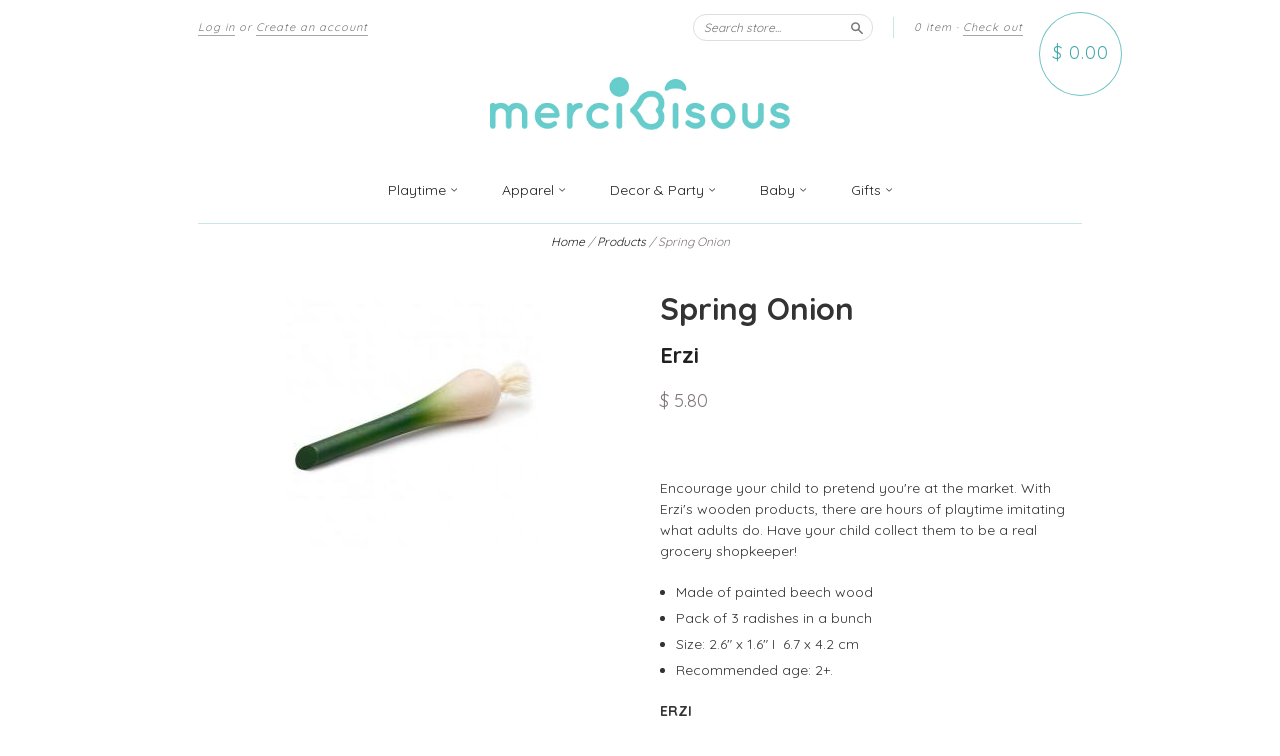

--- FILE ---
content_type: text/html; charset=utf-8
request_url: https://www.mercibisous.com/products/spring-onion
body_size: 21180
content:
<!doctype html>
<!--[if lt IE 7]> <html class="no-touch no-js lt-ie9 lt-ie8 lt-ie7" lang="en"> <![endif]-->
<!--[if IE 7]> <html class="no-touch no-js lt-ie9 lt-ie8" lang="en"> <![endif]-->
<!--[if IE 8]> <html class="no-touch no-js lt-ie9" lang="en"> <![endif]-->
<!--[if IE 9]> <html class="ie9 no-touch no-js"> <![endif]-->
<!--[if (gt IE 9)|!(IE)]><!--> <html class="no-touch no-js"> <!--<![endif]-->

<head>
  <!-- Google tag (gtag.js) -->
<script async src="https://www.googletagmanager.com/gtag/js?id=G-SKP7NWDYL2"></script>
<script>
  window.dataLayer = window.dataLayer || [];
  function gtag(){dataLayer.push(arguments);}
  gtag('js', new Date());

  gtag('config', 'G-SKP7NWDYL2');
</script>
  <meta charset="UTF-8">
  <meta http-equiv='X-UA-Compatible' content='IE=edge,chrome=1'>
  <link rel="shortcut icon" href="//www.mercibisous.com/cdn/shop/t/12/assets/favicon.ico?v=144041155543919932041607665091" type="image/x-icon" />
  
      
  

  <title>
    Spring Onion &ndash; Merci Bisous
  </title>

   
  <meta name="description" content="Encourage your child to pretend you&#39;re at the market. With Erzi&#39;s wooden products, there are hours of playtime imitating what adults do. Have your child collect them to be a real grocery shopkeeper! Made of painted beech wood Pack of 3 radishes in a bunch Size: 2.6&quot; x 1.6&quot; I  6.7 x 4.2 cm Recommended age: 2+. ERZIHandc">
  

  <link rel="canonical" href="https://www.mercibisous.com/products/spring-onion">
  <meta name="viewport" content="width=device-width,initial-scale=1">
  

  <meta property="og:type" content="product">
  <meta property="og:title" content="Spring Onion">
  <meta property="og:url" content="https://www.mercibisous.com/products/spring-onion">
  
  <meta property="og:image" content="http://www.mercibisous.com/cdn/shop/products/SpringOnion_1024x1024.jpg?v=1636751057">
  <meta property="og:image:secure_url" content="https://www.mercibisous.com/cdn/shop/products/SpringOnion_1024x1024.jpg?v=1636751057">
  
  <meta property="og:price:amount" content="5.80">
  <meta property="og:price:currency" content="USD">


  
    <meta property="og:description" content="Encourage your child to pretend you&#39;re at the market. With Erzi&#39;s wooden products, there are hours of playtime imitating what adults do. Have your child collect them to be a real grocery shopkeeper! Made of painted beech wood Pack of 3 radishes in a bunch Size: 2.6&quot; x 1.6&quot; I  6.7 x 4.2 cm Recommended age: 2+. ERZIHandc">
  

  <meta property="og:url" content="https://www.mercibisous.com/products/spring-onion">
  <meta property="og:site_name" content="Merci Bisous">

  

<meta name="twitter:card" content="summary">

  <meta name="twitter:site" content="@merci_bisous">



  <meta name="twitter:title" content="Spring Onion">
  <meta name="twitter:description" content="Encourage your child to pretend you&#39;re at the market. With Erzi&#39;s wooden products, there are hours of playtime imitating what adults do. Have your child collect them to be a real grocery shopkeeper...">
  <meta name="twitter:image" content="https://www.mercibisous.com/cdn/shop/products/SpringOnion_large.jpg?v=1636751057">
  <meta name="twitter:image:width" content="480">
  <meta name="twitter:image:height" content="480">




      
  
  
  <link href="//www.mercibisous.com/cdn/shop/t/12/assets/style.scss.css?v=193543823068562251698750606" rel="stylesheet" type="text/css" media="all" />

 

  <!-- Avada FSB Script -->
 <script>var AVADA_FSB = {
    bars: [{"goal":100,"currency_code":"USD","customExcludeUrls":"","close_time_unit":"days","fromDate":"2020-07-25, 12:00:00 AM","name":"Vacation","announcement_only":true,"device_target":[],"customIncludeUrls":"","initial_message":"Annual Summer Vacations⛱️  orders will be shipped from August 9th ","font_size":14,"status":true,"has_langify":false,"langify_locale":"en","achieve_goal_message":"Congrats! You have got free shipping","open_new_tab":true,"countries":[],"padding":10,"priority":0,"button_link_bg_color":"#8F8F8F","link_url":"/checkout","with_close_button":false,"position":"top_page","custom_bg_url":"","excludesPages":[],"button_link_content":"Check out now!","button_link_text_color":"#FFF","clickable_bars":["achieve_goal_message"],"font":"Roboto","text_color":"#B05D5D","goal_text_color":"#B05D5D","clickable":true,"opacity":1,"currency_symbol":"$","custom_css":"","timezone":"America/New_York","currency_locale":"en-US","without_decimal":false,"clickable_type":"button_link","toDate":"2020-08-07, 11:59:59 PM","custom_js":"","allow_show":"all","strong_color":"","includesPages":["/"],"background_image":"","countries_all":true,"below_goal_message":"Only [[below_goal]] away for free shipping","custom_goal":null,"close_time":1,"background_color":"#FFE8E8","font_weight":400,"allow_device":"all"}],
    cart: 0,
    compatible: {
      langify: ''
    }
}</script>

  
  <!-- Avada FSB Compatible Script -->
 
  
    
    
    
      
      
      
      
      
      
    
  

  <!-- /Avada FSB Compatible Script -->


  <!-- /Avada FSB Script -->

 <script>window.performance && window.performance.mark && window.performance.mark('shopify.content_for_header.start');</script><meta id="shopify-digital-wallet" name="shopify-digital-wallet" content="/12307558/digital_wallets/dialog">
<meta name="shopify-checkout-api-token" content="ff51784ede98f96169e85943fd9aebd0">
<link rel="alternate" type="application/json+oembed" href="https://www.mercibisous.com/products/spring-onion.oembed">
<script async="async" src="/checkouts/internal/preloads.js?locale=en-US"></script>
<link rel="preconnect" href="https://shop.app" crossorigin="anonymous">
<script async="async" src="https://shop.app/checkouts/internal/preloads.js?locale=en-US&shop_id=12307558" crossorigin="anonymous"></script>
<script id="shopify-features" type="application/json">{"accessToken":"ff51784ede98f96169e85943fd9aebd0","betas":["rich-media-storefront-analytics"],"domain":"www.mercibisous.com","predictiveSearch":true,"shopId":12307558,"locale":"en"}</script>
<script>var Shopify = Shopify || {};
Shopify.shop = "mercibisous.myshopify.com";
Shopify.locale = "en";
Shopify.currency = {"active":"USD","rate":"1.0"};
Shopify.country = "US";
Shopify.theme = {"name":"New Standard--KLoc","id":82380095571,"schema_name":null,"schema_version":null,"theme_store_id":429,"role":"main"};
Shopify.theme.handle = "null";
Shopify.theme.style = {"id":null,"handle":null};
Shopify.cdnHost = "www.mercibisous.com/cdn";
Shopify.routes = Shopify.routes || {};
Shopify.routes.root = "/";</script>
<script type="module">!function(o){(o.Shopify=o.Shopify||{}).modules=!0}(window);</script>
<script>!function(o){function n(){var o=[];function n(){o.push(Array.prototype.slice.apply(arguments))}return n.q=o,n}var t=o.Shopify=o.Shopify||{};t.loadFeatures=n(),t.autoloadFeatures=n()}(window);</script>
<script>
  window.ShopifyPay = window.ShopifyPay || {};
  window.ShopifyPay.apiHost = "shop.app\/pay";
  window.ShopifyPay.redirectState = null;
</script>
<script id="shop-js-analytics" type="application/json">{"pageType":"product"}</script>
<script defer="defer" async type="module" src="//www.mercibisous.com/cdn/shopifycloud/shop-js/modules/v2/client.init-shop-cart-sync_C5BV16lS.en.esm.js"></script>
<script defer="defer" async type="module" src="//www.mercibisous.com/cdn/shopifycloud/shop-js/modules/v2/chunk.common_CygWptCX.esm.js"></script>
<script type="module">
  await import("//www.mercibisous.com/cdn/shopifycloud/shop-js/modules/v2/client.init-shop-cart-sync_C5BV16lS.en.esm.js");
await import("//www.mercibisous.com/cdn/shopifycloud/shop-js/modules/v2/chunk.common_CygWptCX.esm.js");

  window.Shopify.SignInWithShop?.initShopCartSync?.({"fedCMEnabled":true,"windoidEnabled":true});

</script>
<script>
  window.Shopify = window.Shopify || {};
  if (!window.Shopify.featureAssets) window.Shopify.featureAssets = {};
  window.Shopify.featureAssets['shop-js'] = {"shop-cart-sync":["modules/v2/client.shop-cart-sync_ZFArdW7E.en.esm.js","modules/v2/chunk.common_CygWptCX.esm.js"],"init-fed-cm":["modules/v2/client.init-fed-cm_CmiC4vf6.en.esm.js","modules/v2/chunk.common_CygWptCX.esm.js"],"shop-button":["modules/v2/client.shop-button_tlx5R9nI.en.esm.js","modules/v2/chunk.common_CygWptCX.esm.js"],"shop-cash-offers":["modules/v2/client.shop-cash-offers_DOA2yAJr.en.esm.js","modules/v2/chunk.common_CygWptCX.esm.js","modules/v2/chunk.modal_D71HUcav.esm.js"],"init-windoid":["modules/v2/client.init-windoid_sURxWdc1.en.esm.js","modules/v2/chunk.common_CygWptCX.esm.js"],"shop-toast-manager":["modules/v2/client.shop-toast-manager_ClPi3nE9.en.esm.js","modules/v2/chunk.common_CygWptCX.esm.js"],"init-shop-email-lookup-coordinator":["modules/v2/client.init-shop-email-lookup-coordinator_B8hsDcYM.en.esm.js","modules/v2/chunk.common_CygWptCX.esm.js"],"init-shop-cart-sync":["modules/v2/client.init-shop-cart-sync_C5BV16lS.en.esm.js","modules/v2/chunk.common_CygWptCX.esm.js"],"avatar":["modules/v2/client.avatar_BTnouDA3.en.esm.js"],"pay-button":["modules/v2/client.pay-button_FdsNuTd3.en.esm.js","modules/v2/chunk.common_CygWptCX.esm.js"],"init-customer-accounts":["modules/v2/client.init-customer-accounts_DxDtT_ad.en.esm.js","modules/v2/client.shop-login-button_C5VAVYt1.en.esm.js","modules/v2/chunk.common_CygWptCX.esm.js","modules/v2/chunk.modal_D71HUcav.esm.js"],"init-shop-for-new-customer-accounts":["modules/v2/client.init-shop-for-new-customer-accounts_ChsxoAhi.en.esm.js","modules/v2/client.shop-login-button_C5VAVYt1.en.esm.js","modules/v2/chunk.common_CygWptCX.esm.js","modules/v2/chunk.modal_D71HUcav.esm.js"],"shop-login-button":["modules/v2/client.shop-login-button_C5VAVYt1.en.esm.js","modules/v2/chunk.common_CygWptCX.esm.js","modules/v2/chunk.modal_D71HUcav.esm.js"],"init-customer-accounts-sign-up":["modules/v2/client.init-customer-accounts-sign-up_CPSyQ0Tj.en.esm.js","modules/v2/client.shop-login-button_C5VAVYt1.en.esm.js","modules/v2/chunk.common_CygWptCX.esm.js","modules/v2/chunk.modal_D71HUcav.esm.js"],"shop-follow-button":["modules/v2/client.shop-follow-button_Cva4Ekp9.en.esm.js","modules/v2/chunk.common_CygWptCX.esm.js","modules/v2/chunk.modal_D71HUcav.esm.js"],"checkout-modal":["modules/v2/client.checkout-modal_BPM8l0SH.en.esm.js","modules/v2/chunk.common_CygWptCX.esm.js","modules/v2/chunk.modal_D71HUcav.esm.js"],"lead-capture":["modules/v2/client.lead-capture_Bi8yE_yS.en.esm.js","modules/v2/chunk.common_CygWptCX.esm.js","modules/v2/chunk.modal_D71HUcav.esm.js"],"shop-login":["modules/v2/client.shop-login_D6lNrXab.en.esm.js","modules/v2/chunk.common_CygWptCX.esm.js","modules/v2/chunk.modal_D71HUcav.esm.js"],"payment-terms":["modules/v2/client.payment-terms_CZxnsJam.en.esm.js","modules/v2/chunk.common_CygWptCX.esm.js","modules/v2/chunk.modal_D71HUcav.esm.js"]};
</script>
<script>(function() {
  var isLoaded = false;
  function asyncLoad() {
    if (isLoaded) return;
    isLoaded = true;
    var urls = ["https:\/\/chimpstatic.com\/mcjs-connected\/js\/users\/ed4eed204d9445175aea2401d\/98105fd249495dca6f8c87e12.js?shop=mercibisous.myshopify.com","\/\/www.powr.io\/powr.js?powr-token=mercibisous.myshopify.com\u0026external-type=shopify\u0026shop=mercibisous.myshopify.com","https:\/\/www.mercibisous.com\/apps\/giraffly-gdpr\/gdpr-f15c5569e3f4c730a897cb5c5751d8ace5d1f032.js?shop=mercibisous.myshopify.com"];
    for (var i = 0; i < urls.length; i++) {
      var s = document.createElement('script');
      s.type = 'text/javascript';
      s.async = true;
      s.src = urls[i];
      var x = document.getElementsByTagName('script')[0];
      x.parentNode.insertBefore(s, x);
    }
  };
  if(window.attachEvent) {
    window.attachEvent('onload', asyncLoad);
  } else {
    window.addEventListener('load', asyncLoad, false);
  }
})();</script>
<script id="__st">var __st={"a":12307558,"offset":-18000,"reqid":"b0b332fc-5a43-4418-a77b-e37770c3b6cf-1768801810","pageurl":"www.mercibisous.com\/products\/spring-onion","u":"ae2df74d85fd","p":"product","rtyp":"product","rid":6650269827155};</script>
<script>window.ShopifyPaypalV4VisibilityTracking = true;</script>
<script id="captcha-bootstrap">!function(){'use strict';const t='contact',e='account',n='new_comment',o=[[t,t],['blogs',n],['comments',n],[t,'customer']],c=[[e,'customer_login'],[e,'guest_login'],[e,'recover_customer_password'],[e,'create_customer']],r=t=>t.map((([t,e])=>`form[action*='/${t}']:not([data-nocaptcha='true']) input[name='form_type'][value='${e}']`)).join(','),a=t=>()=>t?[...document.querySelectorAll(t)].map((t=>t.form)):[];function s(){const t=[...o],e=r(t);return a(e)}const i='password',u='form_key',d=['recaptcha-v3-token','g-recaptcha-response','h-captcha-response',i],f=()=>{try{return window.sessionStorage}catch{return}},m='__shopify_v',_=t=>t.elements[u];function p(t,e,n=!1){try{const o=window.sessionStorage,c=JSON.parse(o.getItem(e)),{data:r}=function(t){const{data:e,action:n}=t;return t[m]||n?{data:e,action:n}:{data:t,action:n}}(c);for(const[e,n]of Object.entries(r))t.elements[e]&&(t.elements[e].value=n);n&&o.removeItem(e)}catch(o){console.error('form repopulation failed',{error:o})}}const l='form_type',E='cptcha';function T(t){t.dataset[E]=!0}const w=window,h=w.document,L='Shopify',v='ce_forms',y='captcha';let A=!1;((t,e)=>{const n=(g='f06e6c50-85a8-45c8-87d0-21a2b65856fe',I='https://cdn.shopify.com/shopifycloud/storefront-forms-hcaptcha/ce_storefront_forms_captcha_hcaptcha.v1.5.2.iife.js',D={infoText:'Protected by hCaptcha',privacyText:'Privacy',termsText:'Terms'},(t,e,n)=>{const o=w[L][v],c=o.bindForm;if(c)return c(t,g,e,D).then(n);var r;o.q.push([[t,g,e,D],n]),r=I,A||(h.body.append(Object.assign(h.createElement('script'),{id:'captcha-provider',async:!0,src:r})),A=!0)});var g,I,D;w[L]=w[L]||{},w[L][v]=w[L][v]||{},w[L][v].q=[],w[L][y]=w[L][y]||{},w[L][y].protect=function(t,e){n(t,void 0,e),T(t)},Object.freeze(w[L][y]),function(t,e,n,w,h,L){const[v,y,A,g]=function(t,e,n){const i=e?o:[],u=t?c:[],d=[...i,...u],f=r(d),m=r(i),_=r(d.filter((([t,e])=>n.includes(e))));return[a(f),a(m),a(_),s()]}(w,h,L),I=t=>{const e=t.target;return e instanceof HTMLFormElement?e:e&&e.form},D=t=>v().includes(t);t.addEventListener('submit',(t=>{const e=I(t);if(!e)return;const n=D(e)&&!e.dataset.hcaptchaBound&&!e.dataset.recaptchaBound,o=_(e),c=g().includes(e)&&(!o||!o.value);(n||c)&&t.preventDefault(),c&&!n&&(function(t){try{if(!f())return;!function(t){const e=f();if(!e)return;const n=_(t);if(!n)return;const o=n.value;o&&e.removeItem(o)}(t);const e=Array.from(Array(32),(()=>Math.random().toString(36)[2])).join('');!function(t,e){_(t)||t.append(Object.assign(document.createElement('input'),{type:'hidden',name:u})),t.elements[u].value=e}(t,e),function(t,e){const n=f();if(!n)return;const o=[...t.querySelectorAll(`input[type='${i}']`)].map((({name:t})=>t)),c=[...d,...o],r={};for(const[a,s]of new FormData(t).entries())c.includes(a)||(r[a]=s);n.setItem(e,JSON.stringify({[m]:1,action:t.action,data:r}))}(t,e)}catch(e){console.error('failed to persist form',e)}}(e),e.submit())}));const S=(t,e)=>{t&&!t.dataset[E]&&(n(t,e.some((e=>e===t))),T(t))};for(const o of['focusin','change'])t.addEventListener(o,(t=>{const e=I(t);D(e)&&S(e,y())}));const B=e.get('form_key'),M=e.get(l),P=B&&M;t.addEventListener('DOMContentLoaded',(()=>{const t=y();if(P)for(const e of t)e.elements[l].value===M&&p(e,B);[...new Set([...A(),...v().filter((t=>'true'===t.dataset.shopifyCaptcha))])].forEach((e=>S(e,t)))}))}(h,new URLSearchParams(w.location.search),n,t,e,['guest_login'])})(!0,!0)}();</script>
<script integrity="sha256-4kQ18oKyAcykRKYeNunJcIwy7WH5gtpwJnB7kiuLZ1E=" data-source-attribution="shopify.loadfeatures" defer="defer" src="//www.mercibisous.com/cdn/shopifycloud/storefront/assets/storefront/load_feature-a0a9edcb.js" crossorigin="anonymous"></script>
<script crossorigin="anonymous" defer="defer" src="//www.mercibisous.com/cdn/shopifycloud/storefront/assets/shopify_pay/storefront-65b4c6d7.js?v=20250812"></script>
<script data-source-attribution="shopify.dynamic_checkout.dynamic.init">var Shopify=Shopify||{};Shopify.PaymentButton=Shopify.PaymentButton||{isStorefrontPortableWallets:!0,init:function(){window.Shopify.PaymentButton.init=function(){};var t=document.createElement("script");t.src="https://www.mercibisous.com/cdn/shopifycloud/portable-wallets/latest/portable-wallets.en.js",t.type="module",document.head.appendChild(t)}};
</script>
<script data-source-attribution="shopify.dynamic_checkout.buyer_consent">
  function portableWalletsHideBuyerConsent(e){var t=document.getElementById("shopify-buyer-consent"),n=document.getElementById("shopify-subscription-policy-button");t&&n&&(t.classList.add("hidden"),t.setAttribute("aria-hidden","true"),n.removeEventListener("click",e))}function portableWalletsShowBuyerConsent(e){var t=document.getElementById("shopify-buyer-consent"),n=document.getElementById("shopify-subscription-policy-button");t&&n&&(t.classList.remove("hidden"),t.removeAttribute("aria-hidden"),n.addEventListener("click",e))}window.Shopify?.PaymentButton&&(window.Shopify.PaymentButton.hideBuyerConsent=portableWalletsHideBuyerConsent,window.Shopify.PaymentButton.showBuyerConsent=portableWalletsShowBuyerConsent);
</script>
<script data-source-attribution="shopify.dynamic_checkout.cart.bootstrap">document.addEventListener("DOMContentLoaded",(function(){function t(){return document.querySelector("shopify-accelerated-checkout-cart, shopify-accelerated-checkout")}if(t())Shopify.PaymentButton.init();else{new MutationObserver((function(e,n){t()&&(Shopify.PaymentButton.init(),n.disconnect())})).observe(document.body,{childList:!0,subtree:!0})}}));
</script>
<link id="shopify-accelerated-checkout-styles" rel="stylesheet" media="screen" href="https://www.mercibisous.com/cdn/shopifycloud/portable-wallets/latest/accelerated-checkout-backwards-compat.css" crossorigin="anonymous">
<style id="shopify-accelerated-checkout-cart">
        #shopify-buyer-consent {
  margin-top: 1em;
  display: inline-block;
  width: 100%;
}

#shopify-buyer-consent.hidden {
  display: none;
}

#shopify-subscription-policy-button {
  background: none;
  border: none;
  padding: 0;
  text-decoration: underline;
  font-size: inherit;
  cursor: pointer;
}

#shopify-subscription-policy-button::before {
  box-shadow: none;
}

      </style>

<script>window.performance && window.performance.mark && window.performance.mark('shopify.content_for_header.end');</script>

  

<!--[if lt IE 9]>
<script src="//cdnjs.cloudflare.com/ajax/libs/html5shiv/3.7.2/html5shiv.min.js" type="text/javascript"></script>
<script src="//www.mercibisous.com/cdn/shop/t/12/assets/respond.min.js?v=52248677837542619231607665112" type="text/javascript"></script>
<link href="//www.mercibisous.com/cdn/shop/t/12/assets/respond-proxy.html" id="respond-proxy" rel="respond-proxy" />
<link href="//www.mercibisous.com/search?q=c97100cb421fca07fea99c99c8f912e3" id="respond-redirect" rel="respond-redirect" />
<script src="//www.mercibisous.com/search?q=c97100cb421fca07fea99c99c8f912e3" type="text/javascript"></script>
<![endif]-->
<!--[if lt IE 8]>
<script src="//www.mercibisous.com/cdn/shop/t/12/assets/json2.js?v=154133857350868653501607665096" type="text/javascript"></script>
<![endif]-->



  





  <script src="//ajax.googleapis.com/ajax/libs/jquery/1.11.0/jquery.min.js" type="text/javascript"></script>
  <link rel="stylesheet" href="https://maxcdn.bootstrapcdn.com/font-awesome/4.5.0/css/font-awesome.min.css">
  <link href='https://fonts.googleapis.com/css?family=Quicksand:400,300,700' rel='stylesheet' type='text/css'>
  <script src="//www.mercibisous.com/cdn/shop/t/12/assets/modernizr.min.js?v=26620055551102246001607665099" type="text/javascript"></script>

  
<!-- Google Tag Manager -->
<script>(function(w,d,s,l,i){w[l]=w[l]||[];w[l].push({'gtm.start':
new Date().getTime(),event:'gtm.js'});var f=d.getElementsByTagName(s)[0],
j=d.createElement(s),dl=l!='dataLayer'?'&l='+l:'';j.async=true;j.src=
'https://www.googletagmanager.com/gtm.js?id='+i+dl;f.parentNode.insertBefore(j,f);
})(window,document,'script','dataLayer','GTM-59R9WL2');</script>
<!-- End Google Tag Manager -->
<!-- Global site tag (gtag.js) - Google Analytics -->
<script async src="https://www.googletagmanager.com/gtag/js?id=UA-157865891-1"></script>
<script>
  window.dataLayer = window.dataLayer || [];
  function gtag(){dataLayer.push(arguments);}
  gtag('js', new Date());

  gtag('config', 'UA-157865891-1');
</script>

<!--DOOFINDER-SHOPIFY-->
        
        <!--/DOOFINDER-SHOPIFY--><link href="https://monorail-edge.shopifysvc.com" rel="dns-prefetch">
<script>(function(){if ("sendBeacon" in navigator && "performance" in window) {try {var session_token_from_headers = performance.getEntriesByType('navigation')[0].serverTiming.find(x => x.name == '_s').description;} catch {var session_token_from_headers = undefined;}var session_cookie_matches = document.cookie.match(/_shopify_s=([^;]*)/);var session_token_from_cookie = session_cookie_matches && session_cookie_matches.length === 2 ? session_cookie_matches[1] : "";var session_token = session_token_from_headers || session_token_from_cookie || "";function handle_abandonment_event(e) {var entries = performance.getEntries().filter(function(entry) {return /monorail-edge.shopifysvc.com/.test(entry.name);});if (!window.abandonment_tracked && entries.length === 0) {window.abandonment_tracked = true;var currentMs = Date.now();var navigation_start = performance.timing.navigationStart;var payload = {shop_id: 12307558,url: window.location.href,navigation_start,duration: currentMs - navigation_start,session_token,page_type: "product"};window.navigator.sendBeacon("https://monorail-edge.shopifysvc.com/v1/produce", JSON.stringify({schema_id: "online_store_buyer_site_abandonment/1.1",payload: payload,metadata: {event_created_at_ms: currentMs,event_sent_at_ms: currentMs}}));}}window.addEventListener('pagehide', handle_abandonment_event);}}());</script>
<script id="web-pixels-manager-setup">(function e(e,d,r,n,o){if(void 0===o&&(o={}),!Boolean(null===(a=null===(i=window.Shopify)||void 0===i?void 0:i.analytics)||void 0===a?void 0:a.replayQueue)){var i,a;window.Shopify=window.Shopify||{};var t=window.Shopify;t.analytics=t.analytics||{};var s=t.analytics;s.replayQueue=[],s.publish=function(e,d,r){return s.replayQueue.push([e,d,r]),!0};try{self.performance.mark("wpm:start")}catch(e){}var l=function(){var e={modern:/Edge?\/(1{2}[4-9]|1[2-9]\d|[2-9]\d{2}|\d{4,})\.\d+(\.\d+|)|Firefox\/(1{2}[4-9]|1[2-9]\d|[2-9]\d{2}|\d{4,})\.\d+(\.\d+|)|Chrom(ium|e)\/(9{2}|\d{3,})\.\d+(\.\d+|)|(Maci|X1{2}).+ Version\/(15\.\d+|(1[6-9]|[2-9]\d|\d{3,})\.\d+)([,.]\d+|)( \(\w+\)|)( Mobile\/\w+|) Safari\/|Chrome.+OPR\/(9{2}|\d{3,})\.\d+\.\d+|(CPU[ +]OS|iPhone[ +]OS|CPU[ +]iPhone|CPU IPhone OS|CPU iPad OS)[ +]+(15[._]\d+|(1[6-9]|[2-9]\d|\d{3,})[._]\d+)([._]\d+|)|Android:?[ /-](13[3-9]|1[4-9]\d|[2-9]\d{2}|\d{4,})(\.\d+|)(\.\d+|)|Android.+Firefox\/(13[5-9]|1[4-9]\d|[2-9]\d{2}|\d{4,})\.\d+(\.\d+|)|Android.+Chrom(ium|e)\/(13[3-9]|1[4-9]\d|[2-9]\d{2}|\d{4,})\.\d+(\.\d+|)|SamsungBrowser\/([2-9]\d|\d{3,})\.\d+/,legacy:/Edge?\/(1[6-9]|[2-9]\d|\d{3,})\.\d+(\.\d+|)|Firefox\/(5[4-9]|[6-9]\d|\d{3,})\.\d+(\.\d+|)|Chrom(ium|e)\/(5[1-9]|[6-9]\d|\d{3,})\.\d+(\.\d+|)([\d.]+$|.*Safari\/(?![\d.]+ Edge\/[\d.]+$))|(Maci|X1{2}).+ Version\/(10\.\d+|(1[1-9]|[2-9]\d|\d{3,})\.\d+)([,.]\d+|)( \(\w+\)|)( Mobile\/\w+|) Safari\/|Chrome.+OPR\/(3[89]|[4-9]\d|\d{3,})\.\d+\.\d+|(CPU[ +]OS|iPhone[ +]OS|CPU[ +]iPhone|CPU IPhone OS|CPU iPad OS)[ +]+(10[._]\d+|(1[1-9]|[2-9]\d|\d{3,})[._]\d+)([._]\d+|)|Android:?[ /-](13[3-9]|1[4-9]\d|[2-9]\d{2}|\d{4,})(\.\d+|)(\.\d+|)|Mobile Safari.+OPR\/([89]\d|\d{3,})\.\d+\.\d+|Android.+Firefox\/(13[5-9]|1[4-9]\d|[2-9]\d{2}|\d{4,})\.\d+(\.\d+|)|Android.+Chrom(ium|e)\/(13[3-9]|1[4-9]\d|[2-9]\d{2}|\d{4,})\.\d+(\.\d+|)|Android.+(UC? ?Browser|UCWEB|U3)[ /]?(15\.([5-9]|\d{2,})|(1[6-9]|[2-9]\d|\d{3,})\.\d+)\.\d+|SamsungBrowser\/(5\.\d+|([6-9]|\d{2,})\.\d+)|Android.+MQ{2}Browser\/(14(\.(9|\d{2,})|)|(1[5-9]|[2-9]\d|\d{3,})(\.\d+|))(\.\d+|)|K[Aa][Ii]OS\/(3\.\d+|([4-9]|\d{2,})\.\d+)(\.\d+|)/},d=e.modern,r=e.legacy,n=navigator.userAgent;return n.match(d)?"modern":n.match(r)?"legacy":"unknown"}(),u="modern"===l?"modern":"legacy",c=(null!=n?n:{modern:"",legacy:""})[u],f=function(e){return[e.baseUrl,"/wpm","/b",e.hashVersion,"modern"===e.buildTarget?"m":"l",".js"].join("")}({baseUrl:d,hashVersion:r,buildTarget:u}),m=function(e){var d=e.version,r=e.bundleTarget,n=e.surface,o=e.pageUrl,i=e.monorailEndpoint;return{emit:function(e){var a=e.status,t=e.errorMsg,s=(new Date).getTime(),l=JSON.stringify({metadata:{event_sent_at_ms:s},events:[{schema_id:"web_pixels_manager_load/3.1",payload:{version:d,bundle_target:r,page_url:o,status:a,surface:n,error_msg:t},metadata:{event_created_at_ms:s}}]});if(!i)return console&&console.warn&&console.warn("[Web Pixels Manager] No Monorail endpoint provided, skipping logging."),!1;try{return self.navigator.sendBeacon.bind(self.navigator)(i,l)}catch(e){}var u=new XMLHttpRequest;try{return u.open("POST",i,!0),u.setRequestHeader("Content-Type","text/plain"),u.send(l),!0}catch(e){return console&&console.warn&&console.warn("[Web Pixels Manager] Got an unhandled error while logging to Monorail."),!1}}}}({version:r,bundleTarget:l,surface:e.surface,pageUrl:self.location.href,monorailEndpoint:e.monorailEndpoint});try{o.browserTarget=l,function(e){var d=e.src,r=e.async,n=void 0===r||r,o=e.onload,i=e.onerror,a=e.sri,t=e.scriptDataAttributes,s=void 0===t?{}:t,l=document.createElement("script"),u=document.querySelector("head"),c=document.querySelector("body");if(l.async=n,l.src=d,a&&(l.integrity=a,l.crossOrigin="anonymous"),s)for(var f in s)if(Object.prototype.hasOwnProperty.call(s,f))try{l.dataset[f]=s[f]}catch(e){}if(o&&l.addEventListener("load",o),i&&l.addEventListener("error",i),u)u.appendChild(l);else{if(!c)throw new Error("Did not find a head or body element to append the script");c.appendChild(l)}}({src:f,async:!0,onload:function(){if(!function(){var e,d;return Boolean(null===(d=null===(e=window.Shopify)||void 0===e?void 0:e.analytics)||void 0===d?void 0:d.initialized)}()){var d=window.webPixelsManager.init(e)||void 0;if(d){var r=window.Shopify.analytics;r.replayQueue.forEach((function(e){var r=e[0],n=e[1],o=e[2];d.publishCustomEvent(r,n,o)})),r.replayQueue=[],r.publish=d.publishCustomEvent,r.visitor=d.visitor,r.initialized=!0}}},onerror:function(){return m.emit({status:"failed",errorMsg:"".concat(f," has failed to load")})},sri:function(e){var d=/^sha384-[A-Za-z0-9+/=]+$/;return"string"==typeof e&&d.test(e)}(c)?c:"",scriptDataAttributes:o}),m.emit({status:"loading"})}catch(e){m.emit({status:"failed",errorMsg:(null==e?void 0:e.message)||"Unknown error"})}}})({shopId: 12307558,storefrontBaseUrl: "https://www.mercibisous.com",extensionsBaseUrl: "https://extensions.shopifycdn.com/cdn/shopifycloud/web-pixels-manager",monorailEndpoint: "https://monorail-edge.shopifysvc.com/unstable/produce_batch",surface: "storefront-renderer",enabledBetaFlags: ["2dca8a86"],webPixelsConfigList: [{"id":"406224979","configuration":"{\"config\":\"{\\\"pixel_id\\\":\\\"G-Z7C6L51JSN\\\",\\\"gtag_events\\\":[{\\\"type\\\":\\\"purchase\\\",\\\"action_label\\\":\\\"G-Z7C6L51JSN\\\"},{\\\"type\\\":\\\"page_view\\\",\\\"action_label\\\":\\\"G-Z7C6L51JSN\\\"},{\\\"type\\\":\\\"view_item\\\",\\\"action_label\\\":\\\"G-Z7C6L51JSN\\\"},{\\\"type\\\":\\\"search\\\",\\\"action_label\\\":\\\"G-Z7C6L51JSN\\\"},{\\\"type\\\":\\\"add_to_cart\\\",\\\"action_label\\\":\\\"G-Z7C6L51JSN\\\"},{\\\"type\\\":\\\"begin_checkout\\\",\\\"action_label\\\":\\\"G-Z7C6L51JSN\\\"},{\\\"type\\\":\\\"add_payment_info\\\",\\\"action_label\\\":\\\"G-Z7C6L51JSN\\\"}],\\\"enable_monitoring_mode\\\":false}\"}","eventPayloadVersion":"v1","runtimeContext":"OPEN","scriptVersion":"b2a88bafab3e21179ed38636efcd8a93","type":"APP","apiClientId":1780363,"privacyPurposes":[],"dataSharingAdjustments":{"protectedCustomerApprovalScopes":["read_customer_address","read_customer_email","read_customer_name","read_customer_personal_data","read_customer_phone"]}},{"id":"129597523","configuration":"{\"pixel_id\":\"1397520464432498\",\"pixel_type\":\"facebook_pixel\",\"metaapp_system_user_token\":\"-\"}","eventPayloadVersion":"v1","runtimeContext":"OPEN","scriptVersion":"ca16bc87fe92b6042fbaa3acc2fbdaa6","type":"APP","apiClientId":2329312,"privacyPurposes":["ANALYTICS","MARKETING","SALE_OF_DATA"],"dataSharingAdjustments":{"protectedCustomerApprovalScopes":["read_customer_address","read_customer_email","read_customer_name","read_customer_personal_data","read_customer_phone"]}},{"id":"46530643","eventPayloadVersion":"v1","runtimeContext":"LAX","scriptVersion":"1","type":"CUSTOM","privacyPurposes":["MARKETING"],"name":"Meta pixel (migrated)"},{"id":"shopify-app-pixel","configuration":"{}","eventPayloadVersion":"v1","runtimeContext":"STRICT","scriptVersion":"0450","apiClientId":"shopify-pixel","type":"APP","privacyPurposes":["ANALYTICS","MARKETING"]},{"id":"shopify-custom-pixel","eventPayloadVersion":"v1","runtimeContext":"LAX","scriptVersion":"0450","apiClientId":"shopify-pixel","type":"CUSTOM","privacyPurposes":["ANALYTICS","MARKETING"]}],isMerchantRequest: false,initData: {"shop":{"name":"Merci Bisous","paymentSettings":{"currencyCode":"USD"},"myshopifyDomain":"mercibisous.myshopify.com","countryCode":"US","storefrontUrl":"https:\/\/www.mercibisous.com"},"customer":null,"cart":null,"checkout":null,"productVariants":[{"price":{"amount":5.8,"currencyCode":"USD"},"product":{"title":"Spring Onion","vendor":"Erzi","id":"6650269827155","untranslatedTitle":"Spring Onion","url":"\/products\/spring-onion","type":"Toys"},"id":"39534078361683","image":{"src":"\/\/www.mercibisous.com\/cdn\/shop\/products\/SpringOnion.jpg?v=1636751057"},"sku":"E01O","title":"Multi","untranslatedTitle":"Multi"}],"purchasingCompany":null},},"https://www.mercibisous.com/cdn","fcfee988w5aeb613cpc8e4bc33m6693e112",{"modern":"","legacy":""},{"shopId":"12307558","storefrontBaseUrl":"https:\/\/www.mercibisous.com","extensionBaseUrl":"https:\/\/extensions.shopifycdn.com\/cdn\/shopifycloud\/web-pixels-manager","surface":"storefront-renderer","enabledBetaFlags":"[\"2dca8a86\"]","isMerchantRequest":"false","hashVersion":"fcfee988w5aeb613cpc8e4bc33m6693e112","publish":"custom","events":"[[\"page_viewed\",{}],[\"product_viewed\",{\"productVariant\":{\"price\":{\"amount\":5.8,\"currencyCode\":\"USD\"},\"product\":{\"title\":\"Spring Onion\",\"vendor\":\"Erzi\",\"id\":\"6650269827155\",\"untranslatedTitle\":\"Spring Onion\",\"url\":\"\/products\/spring-onion\",\"type\":\"Toys\"},\"id\":\"39534078361683\",\"image\":{\"src\":\"\/\/www.mercibisous.com\/cdn\/shop\/products\/SpringOnion.jpg?v=1636751057\"},\"sku\":\"E01O\",\"title\":\"Multi\",\"untranslatedTitle\":\"Multi\"}}]]"});</script><script>
  window.ShopifyAnalytics = window.ShopifyAnalytics || {};
  window.ShopifyAnalytics.meta = window.ShopifyAnalytics.meta || {};
  window.ShopifyAnalytics.meta.currency = 'USD';
  var meta = {"product":{"id":6650269827155,"gid":"gid:\/\/shopify\/Product\/6650269827155","vendor":"Erzi","type":"Toys","handle":"spring-onion","variants":[{"id":39534078361683,"price":580,"name":"Spring Onion - Multi","public_title":"Multi","sku":"E01O"}],"remote":false},"page":{"pageType":"product","resourceType":"product","resourceId":6650269827155,"requestId":"b0b332fc-5a43-4418-a77b-e37770c3b6cf-1768801810"}};
  for (var attr in meta) {
    window.ShopifyAnalytics.meta[attr] = meta[attr];
  }
</script>
<script class="analytics">
  (function () {
    var customDocumentWrite = function(content) {
      var jquery = null;

      if (window.jQuery) {
        jquery = window.jQuery;
      } else if (window.Checkout && window.Checkout.$) {
        jquery = window.Checkout.$;
      }

      if (jquery) {
        jquery('body').append(content);
      }
    };

    var hasLoggedConversion = function(token) {
      if (token) {
        return document.cookie.indexOf('loggedConversion=' + token) !== -1;
      }
      return false;
    }

    var setCookieIfConversion = function(token) {
      if (token) {
        var twoMonthsFromNow = new Date(Date.now());
        twoMonthsFromNow.setMonth(twoMonthsFromNow.getMonth() + 2);

        document.cookie = 'loggedConversion=' + token + '; expires=' + twoMonthsFromNow;
      }
    }

    var trekkie = window.ShopifyAnalytics.lib = window.trekkie = window.trekkie || [];
    if (trekkie.integrations) {
      return;
    }
    trekkie.methods = [
      'identify',
      'page',
      'ready',
      'track',
      'trackForm',
      'trackLink'
    ];
    trekkie.factory = function(method) {
      return function() {
        var args = Array.prototype.slice.call(arguments);
        args.unshift(method);
        trekkie.push(args);
        return trekkie;
      };
    };
    for (var i = 0; i < trekkie.methods.length; i++) {
      var key = trekkie.methods[i];
      trekkie[key] = trekkie.factory(key);
    }
    trekkie.load = function(config) {
      trekkie.config = config || {};
      trekkie.config.initialDocumentCookie = document.cookie;
      var first = document.getElementsByTagName('script')[0];
      var script = document.createElement('script');
      script.type = 'text/javascript';
      script.onerror = function(e) {
        var scriptFallback = document.createElement('script');
        scriptFallback.type = 'text/javascript';
        scriptFallback.onerror = function(error) {
                var Monorail = {
      produce: function produce(monorailDomain, schemaId, payload) {
        var currentMs = new Date().getTime();
        var event = {
          schema_id: schemaId,
          payload: payload,
          metadata: {
            event_created_at_ms: currentMs,
            event_sent_at_ms: currentMs
          }
        };
        return Monorail.sendRequest("https://" + monorailDomain + "/v1/produce", JSON.stringify(event));
      },
      sendRequest: function sendRequest(endpointUrl, payload) {
        // Try the sendBeacon API
        if (window && window.navigator && typeof window.navigator.sendBeacon === 'function' && typeof window.Blob === 'function' && !Monorail.isIos12()) {
          var blobData = new window.Blob([payload], {
            type: 'text/plain'
          });

          if (window.navigator.sendBeacon(endpointUrl, blobData)) {
            return true;
          } // sendBeacon was not successful

        } // XHR beacon

        var xhr = new XMLHttpRequest();

        try {
          xhr.open('POST', endpointUrl);
          xhr.setRequestHeader('Content-Type', 'text/plain');
          xhr.send(payload);
        } catch (e) {
          console.log(e);
        }

        return false;
      },
      isIos12: function isIos12() {
        return window.navigator.userAgent.lastIndexOf('iPhone; CPU iPhone OS 12_') !== -1 || window.navigator.userAgent.lastIndexOf('iPad; CPU OS 12_') !== -1;
      }
    };
    Monorail.produce('monorail-edge.shopifysvc.com',
      'trekkie_storefront_load_errors/1.1',
      {shop_id: 12307558,
      theme_id: 82380095571,
      app_name: "storefront",
      context_url: window.location.href,
      source_url: "//www.mercibisous.com/cdn/s/trekkie.storefront.cd680fe47e6c39ca5d5df5f0a32d569bc48c0f27.min.js"});

        };
        scriptFallback.async = true;
        scriptFallback.src = '//www.mercibisous.com/cdn/s/trekkie.storefront.cd680fe47e6c39ca5d5df5f0a32d569bc48c0f27.min.js';
        first.parentNode.insertBefore(scriptFallback, first);
      };
      script.async = true;
      script.src = '//www.mercibisous.com/cdn/s/trekkie.storefront.cd680fe47e6c39ca5d5df5f0a32d569bc48c0f27.min.js';
      first.parentNode.insertBefore(script, first);
    };
    trekkie.load(
      {"Trekkie":{"appName":"storefront","development":false,"defaultAttributes":{"shopId":12307558,"isMerchantRequest":null,"themeId":82380095571,"themeCityHash":"13075754279257242951","contentLanguage":"en","currency":"USD","eventMetadataId":"f5b97479-92a9-4d2c-a3e5-5f83c502848f"},"isServerSideCookieWritingEnabled":true,"monorailRegion":"shop_domain","enabledBetaFlags":["65f19447"]},"Session Attribution":{},"S2S":{"facebookCapiEnabled":true,"source":"trekkie-storefront-renderer","apiClientId":580111}}
    );

    var loaded = false;
    trekkie.ready(function() {
      if (loaded) return;
      loaded = true;

      window.ShopifyAnalytics.lib = window.trekkie;

      var originalDocumentWrite = document.write;
      document.write = customDocumentWrite;
      try { window.ShopifyAnalytics.merchantGoogleAnalytics.call(this); } catch(error) {};
      document.write = originalDocumentWrite;

      window.ShopifyAnalytics.lib.page(null,{"pageType":"product","resourceType":"product","resourceId":6650269827155,"requestId":"b0b332fc-5a43-4418-a77b-e37770c3b6cf-1768801810","shopifyEmitted":true});

      var match = window.location.pathname.match(/checkouts\/(.+)\/(thank_you|post_purchase)/)
      var token = match? match[1]: undefined;
      if (!hasLoggedConversion(token)) {
        setCookieIfConversion(token);
        window.ShopifyAnalytics.lib.track("Viewed Product",{"currency":"USD","variantId":39534078361683,"productId":6650269827155,"productGid":"gid:\/\/shopify\/Product\/6650269827155","name":"Spring Onion - Multi","price":"5.80","sku":"E01O","brand":"Erzi","variant":"Multi","category":"Toys","nonInteraction":true,"remote":false},undefined,undefined,{"shopifyEmitted":true});
      window.ShopifyAnalytics.lib.track("monorail:\/\/trekkie_storefront_viewed_product\/1.1",{"currency":"USD","variantId":39534078361683,"productId":6650269827155,"productGid":"gid:\/\/shopify\/Product\/6650269827155","name":"Spring Onion - Multi","price":"5.80","sku":"E01O","brand":"Erzi","variant":"Multi","category":"Toys","nonInteraction":true,"remote":false,"referer":"https:\/\/www.mercibisous.com\/products\/spring-onion"});
      }
    });


        var eventsListenerScript = document.createElement('script');
        eventsListenerScript.async = true;
        eventsListenerScript.src = "//www.mercibisous.com/cdn/shopifycloud/storefront/assets/shop_events_listener-3da45d37.js";
        document.getElementsByTagName('head')[0].appendChild(eventsListenerScript);

})();</script>
  <script>
  if (!window.ga || (window.ga && typeof window.ga !== 'function')) {
    window.ga = function ga() {
      (window.ga.q = window.ga.q || []).push(arguments);
      if (window.Shopify && window.Shopify.analytics && typeof window.Shopify.analytics.publish === 'function') {
        window.Shopify.analytics.publish("ga_stub_called", {}, {sendTo: "google_osp_migration"});
      }
      console.error("Shopify's Google Analytics stub called with:", Array.from(arguments), "\nSee https://help.shopify.com/manual/promoting-marketing/pixels/pixel-migration#google for more information.");
    };
    if (window.Shopify && window.Shopify.analytics && typeof window.Shopify.analytics.publish === 'function') {
      window.Shopify.analytics.publish("ga_stub_initialized", {}, {sendTo: "google_osp_migration"});
    }
  }
</script>
<script
  defer
  src="https://www.mercibisous.com/cdn/shopifycloud/perf-kit/shopify-perf-kit-3.0.4.min.js"
  data-application="storefront-renderer"
  data-shop-id="12307558"
  data-render-region="gcp-us-central1"
  data-page-type="product"
  data-theme-instance-id="82380095571"
  data-theme-name=""
  data-theme-version=""
  data-monorail-region="shop_domain"
  data-resource-timing-sampling-rate="10"
  data-shs="true"
  data-shs-beacon="true"
  data-shs-export-with-fetch="true"
  data-shs-logs-sample-rate="1"
  data-shs-beacon-endpoint="https://www.mercibisous.com/api/collect"
></script>
</head>

<body id="spring-onion" class="template-product">

  <div class="wrapper">

    <header class="site-header">

      <div class="cart-summary accent-text">
        
        

        
        <p class="large--left">
          
          <a href="/account/login" id="customer_login_link">Log in</a> or <a href="/account/register" id="customer_register_link">Create an account</a>
          
        </p>
        

        <p id="cart-count" class="large--right">
          <a class="no-underline" href="/cart">0 item<span id="cart-total-small">($ 0.00)</span></a> ·
          <a href="/cart">Check out</a>
        </p>

        <form action="/search" method="get" id="search-form" role="search" class="large--right">
          
          <input name="q" type="text" id="search-field" placeholder="Search store..." class="hint">
          
          <button type="submit" value="" name="submit" id="search-submit" class="icon-fallback-text">
            <span class="icon icon-search" aria-hidden="true"></span>
            <span class="fallback-text">Search</span>
          </button>
        </form>

        <a href="/cart" id="cart-total">
          
          <span id="cart-price">$ 0.00</span>
          
        </a>

      </div>

      
      <div class="grid-full nav-bar">
        <div class="grid-item  col-12">
          
          <a id="logo" href="/" role="banner">
            <img src="//www.mercibisous.com/cdn/shop/t/12/assets/logo.png?v=70701943324757972161607665097" alt="Merci Bisous" />
          </a>
          

          
        </div>
        <div class="grid-item  col-12">
          <nav id="navWrap" role="navigation">
            <ul id="nav">
              
              
              
              
              
              <li class="nav-item first has-dropdown">
                <a class="nav-item-link " href="/collections/toys">Playtime <span class="icon icon-arrow-down" aria-hidden="true"></span></a>
                
                <ul class="sub-nav">
                  
                  <li class="sub-nav-item first">
                    <a class="sub-nav-item-link first " href="/collections/soft-toys">Soft Toys</a>
                  </li>
                  
                  <li class="sub-nav-item">
                    <a class="sub-nav-item-link  " href="/collections/rattles-teethers">Rattles & Teethers</a>
                  </li>
                  
                  <li class="sub-nav-item">
                    <a class="sub-nav-item-link  " href="/collections/wooden-toys">Wooden Toys</a>
                  </li>
                  
                  <li class="sub-nav-item">
                    <a class="sub-nav-item-link  " href="/collections/music">Music</a>
                  </li>
                  
                  <li class="sub-nav-item">
                    <a class="sub-nav-item-link  " href="/collections/doll-play">Doll Play</a>
                  </li>
                  
                  <li class="sub-nav-item">
                    <a class="sub-nav-item-link  " href="/collections/educational-games">Educational Games</a>
                  </li>
                  
                  <li class="sub-nav-item">
                    <a class="sub-nav-item-link  " href="/collections/books-story-time">Books & Story-time</a>
                  </li>
                  
                  <li class="sub-nav-item">
                    <a class="sub-nav-item-link  " href="/collections/arts-crafts">Arts & Crafts</a>
                  </li>
                  
                  <li class="sub-nav-item last">
                    <a class="sub-nav-item-link  last" href="/collections/outdoor-games">Outdoor Games</a>
                  </li>
                  
                </ul>
                
              </li>
              
              
              
              
              
              <li class="nav-item has-dropdown">
                <a class="nav-item-link " href="/collections/clothing">Apparel                     <span class="icon icon-arrow-down" aria-hidden="true"></span></a>
                
                <ul class="sub-nav">
                  
                  <li class="sub-nav-item first">
                    <a class="sub-nav-item-link first " href="/collections/tops">Tops</a>
                  </li>
                  
                  <li class="sub-nav-item">
                    <a class="sub-nav-item-link  " href="/collections/knitwear">Cardigans & Sweaters</a>
                  </li>
                  
                  <li class="sub-nav-item">
                    <a class="sub-nav-item-link  " href="/collections/bottoms">Bottoms</a>
                  </li>
                  
                  <li class="sub-nav-item">
                    <a class="sub-nav-item-link  " href="/collections/dresses">Dresses</a>
                  </li>
                  
                  <li class="sub-nav-item">
                    <a class="sub-nav-item-link  " href="/collections/rompers">Rompers</a>
                  </li>
                  
                  <li class="sub-nav-item">
                    <a class="sub-nav-item-link  " href="/collections/outerwear">Outerwear</a>
                  </li>
                  
                  <li class="sub-nav-item">
                    <a class="sub-nav-item-link  " href="/collections/underwears">Underwears</a>
                  </li>
                  
                  <li class="sub-nav-item">
                    <a class="sub-nav-item-link  " href="/collections/hats-gloves">Hats & Scarves</a>
                  </li>
                  
                  <li class="sub-nav-item">
                    <a class="sub-nav-item-link  " href="/collections/hair-accessories">Hair, Nails & Jewelry</a>
                  </li>
                  
                  <li class="sub-nav-item">
                    <a class="sub-nav-item-link  " href="/collections/bags-purse">Purses & Bags</a>
                  </li>
                  
                  <li class="sub-nav-item last">
                    <a class="sub-nav-item-link  last" href="/collections/outlet">Sale</a>
                  </li>
                  
                </ul>
                
              </li>
              
              
              
              
              
              <li class="nav-item has-dropdown">
                <a class="nav-item-link " href="/collections/decor">Decor & Party <span class="icon icon-arrow-down" aria-hidden="true"></span></a>
                
                <ul class="sub-nav">
                  
                  <li class="sub-nav-item first">
                    <a class="sub-nav-item-link first " href="/collections/candles">Candles</a>
                  </li>
                  
                  <li class="sub-nav-item">
                    <a class="sub-nav-item-link  " href="/collections/storage">Storage</a>
                  </li>
                  
                  <li class="sub-nav-item">
                    <a class="sub-nav-item-link  " href="/collections/wall-art-decor">Wall Art & Decor</a>
                  </li>
                  
                  <li class="sub-nav-item last">
                    <a class="sub-nav-item-link  last" href="/collections/party-dress-up">Parties & Birthdays</a>
                  </li>
                  
                </ul>
                
              </li>
              
              
              
              
              
              <li class="nav-item has-dropdown">
                <a class="nav-item-link " href="/collections/baby">Baby <span class="icon icon-arrow-down" aria-hidden="true"></span></a>
                
                <ul class="sub-nav">
                  
                  <li class="sub-nav-item first">
                    <a class="sub-nav-item-link first " href="/collections/essentials-1">Essentials</a>
                  </li>
                  
                  <li class="sub-nav-item">
                    <a class="sub-nav-item-link  " href="/collections/eating">Eat</a>
                  </li>
                  
                  <li class="sub-nav-item">
                    <a class="sub-nav-item-link  " href="/collections/bath">Bath</a>
                  </li>
                  
                  <li class="sub-nav-item last">
                    <a class="sub-nav-item-link  last" href="/collections/sleep">Sleep</a>
                  </li>
                  
                </ul>
                
              </li>
              
              
              
              
              
              <li class="nav-item last has-dropdown">
                <a class="nav-item-link " href="/collections/gifts-1">Gifts                   <span class="icon icon-arrow-down" aria-hidden="true"></span></a>
                
                <ul class="sub-nav">
                  
                  <li class="sub-nav-item first">
                    <a class="sub-nav-item-link first " href="/collections/gift-ideas">Featured</a>
                  </li>
                  
                  <li class="sub-nav-item">
                    <a class="sub-nav-item-link  " href="/collections/gift-card">Gift Card</a>
                  </li>
                  
                  <li class="sub-nav-item">
                    <a class="sub-nav-item-link  " href="https://www.mercibisous.com/collections/mom-dad">New Parents</a>
                  </li>
                  
                  <li class="sub-nav-item">
                    <a class="sub-nav-item-link  " href="/collections/0-6-months">0 · 6 months</a>
                  </li>
                  
                  <li class="sub-nav-item">
                    <a class="sub-nav-item-link  " href="/collections/6-9-months">6 · 9 months</a>
                  </li>
                  
                  <li class="sub-nav-item">
                    <a class="sub-nav-item-link  " href="/collections/9-18-months">9 · 18 months</a>
                  </li>
                  
                  <li class="sub-nav-item">
                    <a class="sub-nav-item-link  " href="/collections/18-24-months">18 · 24 months</a>
                  </li>
                  
                  <li class="sub-nav-item">
                    <a class="sub-nav-item-link  " href="/collections/2-years-old">Ages 2 · 3</a>
                  </li>
                  
                  <li class="sub-nav-item">
                    <a class="sub-nav-item-link  " href="/collections/3-years-old">Ages 3 · 4</a>
                  </li>
                  
                  <li class="sub-nav-item">
                    <a class="sub-nav-item-link  " href="/collections/4-years-old">Ages 4 · 5 </a>
                  </li>
                  
                  <li class="sub-nav-item">
                    <a class="sub-nav-item-link  " href="/collections/5-years-old">Ages 5 · 8</a>
                  </li>
                  
                  <li class="sub-nav-item last">
                    <a class="sub-nav-item-link  last" href="/collections/events">Events</a>
                  </li>
                  
                </ul>
                
              </li>
              
            </ul>
          </nav>
        </div>
      </div>

    </header>

    <div id="content" role="main">
      <div class="clearfix" id="product-content" itemscope itemtype="http://schema.org/Product">
  <meta itemprop="url" content="https://www.mercibisous.com/products/spring-onion">
  <meta itemprop="image" content="//www.mercibisous.com/cdn/shop/products/SpringOnion_grande.jpg?v=1636751057">

  
  
    <form action="/cart/add" method="post" enctype="multipart/form-data">
  

    <div class="grid">
      <div class="accent-text" id="breadcrumbs">
   <span><a href="/">Home</a></span>
   
      
      <span class="sep">/</span> <span><a href="/collections/all">Products</a></span>
      
      <span class="sep">/</span> <span>Spring Onion</span>
   
</div>
      <div id="product-photos" class="grid-item col-6 small--col-12">
        

        
          <div id="product-photo-container">
            
              <a href="//www.mercibisous.com/cdn/shop/products/SpringOnion_1024x1024.jpg?v=1636751057" rel="gallery">
                <img src="//www.mercibisous.com/cdn/shop/products/SpringOnion_grande.jpg?v=1636751057" alt="Spring Onion" data-image-id="29273942196307" id="productPhotoImg">
              </a>
            
          </div>

          
        
      </div><!-- #product-photos -->

      <div class="grid-item col-6 small--col-12">

        <h1 itemprop="name">Spring Onion</h1>
        
          
          
          <h3 itemprop="brand"><a href="/collections/vendors?q=Erzi" title="">Erzi</a></h3>
        
<span class="shopify-product-reviews-badge" data-id="6650269827155"></span>
        <div id="product-prices" itemprop="offers" itemscope itemtype="http://schema.org/Offer">
          <meta itemprop="priceCurrency" content="USD">
          
            <link itemprop="availability" href="http://schema.org/InStock">
          
          <p id="product-price">
            
              <span class="product-price" itemprop="price">$ 5.80</span>
            
          </p>
        </div>

        
          
          <div id="product-description" class="above">
            <div id="full_description" class="rte" itemprop="description">
              <meta charset="utf-8"><meta charset="utf-8"><meta charset="utf-8"><meta charset="utf-8"><meta charset="utf-8"><meta charset="utf-8">
<div class="pb-center-column col-xs-12 col-sm-7 col-md-7">
<div id="short_description_block">
<div class="rte align_justify" id="short_description_content" itemprop="description">
<meta charset="utf-8">
<h4 class="title"><br></h4>
<p>Encourage your child to pretend you're at the market. With Erzi's wooden products, there are hours of playtime imitating what adults do. Have your child collect them to be a real grocery shopkeeper!</p>
<ul>
<li>Made of painted beech wood</li>
<li>
<meta charset="utf-8">Pack of 3 radishes in a bunch</li>
<li>Size: 2.6" x 1.6" I  6.7 x 4.2 cm</li>
<li>Recommended age: 2+.</li>
</ul>
<p><strong>ERZI</strong><br><span>Handcrafted in Germany from responsibly managed forests, Erzi miniature food are painted with non-toxic water-based paint and great toys to stimulate young imaginations!</span></p>
</div>
</div>
</div>
<meta charset="utf-8">
<p><span><strong>SHIPPING &amp; RETURNS</strong> <br>Delivery in 3-5 business days. Orders over $120 qualify for free ground shipping in the U.S.A. <br>Returns are accepted for store credit, refund or exchange. <br><a title="shipping and returns" href="https://www.mercibisous.com/pages/shipping">Read more</a></span></p>
            </div>
          </div>
          
        

        
        

        <div class="">
          <div class="select-wrappers">
            <select id="product-select" name="id" class="hidden">
              
              <option selected data-sku="E01O" value="39534078361683">Multi - $ 5.80</option>
              
            </select>
          </div>
          
            <div class="selector-wrapper bottom">
              
                <label for="quantity">Quantity</label>
                <input id="quantity" type="number" name="quantity" class="styled-input" value="1" min="1">
                <button type="submit" name="add" id="add" class="btn btn-purchase">
                  <span id="addText">Add to Cart</span>
                </button>
                
              
            </div>
          
        </div>
        


        <div id="backorder" class="hidden">
          
          <p><span id="selected-variant"></span> is on back order</p>
          <hr>
        </div>

        
<font size ="-1"> <div id="shopify-product-reviews" data-id="6650269827155"></div>
      </font>
      </div>
    </div>

  
    </form>
  

  

</div><!-- #product-content -->

  




<div class="social-sharing is-clean" data-permalink="https://www.mercibisous.com/products/spring-onion">

  
    <a target="_blank" href="https://www.facebook.com/mercibisoususa/">
      <i class="mb-social-fb"></i>
    </a>
  

  

    
      <a target="_blank" href="//pinterest.com/pin/create/button/?url=https://www.mercibisous.com/products/spring-onion&amp;media=http://www.mercibisous.com/cdn/shop/products/SpringOnion_1024x1024.jpg?v=1636751057&amp;description=Spring%20Onion">
        <i class="mb-social-pi"></i>
        
      </a>
    

  

  
    <a target="_blank" href="https://instagram.com/mercibisous">
      <i class="mb-social-in"></i>
    </a>
  

  
    <a target="_blank" href="https://twitter.com/merci_bisous">
      <i class="mb-social-tw"></i>
    </a>
  

  

    

  

  

</div>





  

  

  

  
    

    <hr style="margin-top: 15px">

    <div class="related-products-container">
      <h3>You may also like</h3>
      <div class="grid-uniform related-products-list product-list">

        
        
          
            
              
              



<div class="grid-item large--col-3 medium--col-4 small--col-6">
  <div class="coll-image-wrap">
    <a href="/collections/12-24-months/products/mini-tent-black-dots">
      
      <img src="//www.mercibisous.com/cdn/shop/products/D09B_Mini_Tent_Black_Dots_2_large.jpg?v=1555960846" alt="Mini Tent Black Dots">
    </a>
  </div>
  <!-- .coll-image-wrap -->

  <div class="coll-prod-caption">
    
    <div class="coll-prod-meta no-medallion">
      <p style="margin: 0">Deuz</p>
      <h5 style="margin: 0.1em 0 0.2em">
        <a href="/collections/12-24-months/products/mini-tent-black-dots">Mini Tent Black Dots</a>
      </h5>
      
      
        <p class="coll-prod-price accent-text">
          $ 58.00
        </p>
      
    </div>
    <!-- .coll-prod-meta -->
  </div>
  <!-- .coll-prod-caption -->
</div>

            
          
        
          
            
              
              



<div class="grid-item large--col-3 medium--col-4 small--col-6">
  <div class="coll-image-wrap">
    <a href="/collections/12-24-months/products/my-first-truck-chalkboard">
      
      <img src="//www.mercibisous.com/cdn/shop/products/mon_premier_camion_-_2pluspetit_large.jpg?v=1591244557" alt="My First Truck, Chalkboard">
    </a>
  </div>
  <!-- .coll-image-wrap -->

  <div class="coll-prod-caption">
    
    <div class="coll-prod-meta no-medallion">
      <p style="margin: 0">Paulette & Sacha</p>
      <h5 style="margin: 0.1em 0 0.2em">
        <a href="/collections/12-24-months/products/my-first-truck-chalkboard">My First Truck, Chalkboard</a>
      </h5>
      
      
        <p class="coll-prod-price accent-text">
          $ 23.00
        </p>
      
    </div>
    <!-- .coll-prod-meta -->
  </div>
  <!-- .coll-prod-caption -->
</div>

            
          
        
          
            
              
              



<div class="grid-item large--col-3 medium--col-4 small--col-6 sold-out">
  <div class="coll-image-wrap">
    <a href="/collections/12-24-months/products/tickle-my-ears-en">
      
        
          <span class="sold-out-overlay" href="/collections/12-24-months/products/tickle-my-ears-en">
            <span
              ><em>Sold Out</em></span
            >
          </span>
        
      
      <img src="//www.mercibisous.com/cdn/shop/products/Tickle-My-Ears-cover-LRdetoureplat_large.png?v=1585887191" alt="Tickle my Ears, En">
    </a>
  </div>
  <!-- .coll-image-wrap -->

  <div class="coll-prod-caption">
    
    <div class="coll-prod-meta no-medallion">
      <p style="margin: 0">Jörg Mϋhle</p>
      <h5 style="margin: 0.1em 0 0.2em">
        <a href="/collections/12-24-months/products/tickle-my-ears-en">Tickle my Ears, En</a>
      </h5>
      
      
        <p class="coll-prod-price accent-text">
          $ 10.00
        </p>
      
    </div>
    <!-- .coll-prod-meta -->
  </div>
  <!-- .coll-prod-caption -->
</div>

            
          
        
          
            
              
              



<div class="grid-item large--col-3 medium--col-4 small--col-6 sold-out">
  <div class="coll-image-wrap">
    <a href="/collections/12-24-months/products/toutou-dog-pull-toy">
      
        
          <span class="sold-out-overlay" href="/collections/12-24-months/products/toutou-dog-pull-toy">
            <span
              ><em>Sold Out</em></span
            >
          </span>
        
      
      <img src="//www.mercibisous.com/cdn/shop/products/doggy-the-dog-pull-toy_large.jpg?v=1545537637" alt="Doggy, the Dog Pull Toy">
    </a>
  </div>
  <!-- .coll-image-wrap -->

  <div class="coll-prod-caption">
    
    <div class="coll-prod-meta no-medallion">
      <p style="margin: 0">Vilac</p>
      <h5 style="margin: 0.1em 0 0.2em">
        <a href="/collections/12-24-months/products/toutou-dog-pull-toy">Doggy, the Dog Pull Toy</a>
      </h5>
      
      
        <p class="coll-prod-price accent-text">
          $ 58.00
        </p>
      
    </div>
    <!-- .coll-prod-meta -->
  </div>
  <!-- .coll-prod-caption -->
</div>

            
          
        
          
            
          
        

      </div>
    </div><!-- #additional-products-container -->

  


<hr style="margin: 0 0;">
<script src="//www.mercibisous.com/cdn/shopifycloud/storefront/assets/themes_support/option_selection-b017cd28.js" type="text/javascript"></script>
<script>

var validateQuantity = function (variant) {
  var $add = $('#add'),
      $addText = $('#addText');

  // Set listener to disable the add to cart btn if the quantity entered is more than available inventory
  if (typeof(variant) !== 'undefined' && typeof(variant.inventory_quantity) !== 'undefined') {
    $( "#quantity" ).keyup(function() {
      console.log("val, qty: ", $( "#quantity" ).val(),  variant.inventory_quantity);
      if ($( "#quantity" ).val() > variant.inventory_quantity) {
        $add.addClass('disabled').attr('disabled', 'disabled').fadeTo(200,0.5);
        $addText.html("Out of Stock");
      } else {
        // Selected a valid variant that is available
        $addText.html("Add to Cart");
        $add.removeClass('disabled').removeAttr('disabled').fadeTo(200,1);
      }
    });
  }
}

var selectCallback = function(variant, selector) {

  var $add = $('#add'),
      $addText = $('#addText'),
      $backorder = $('#backorder'),
      $price = $('#product-price'),
      $featuredImage = $('#productPhotoImg');

  if (variant) {

    // Update variant image, if one is set
    // Call standard.switchImage function in shop.js
    if (variant.featured_image) {
      var newImg = variant.featured_image,
          el = $featuredImage[0];
      Shopify.Image.switchImage(newImg, el, standard.switchImage);
    }

    if (variant.available) {

      validateQuantity(variant);

      // Selected a valid variant that is available
      $addText.html("Add to Cart");
      $add.removeClass('disabled').removeAttr('disabled').fadeTo(200,1);

      // If item is back ordered yet can still be ordered, we'll show special message
      if (variant.inventory_management && variant.inventory_quantity <= 0) {
        $('#selected-variant').html("Spring Onion" + ' - ' + variant.title);
        $backorder.removeClass('hidden').fadeTo(200,1);
      } else {
        $backorder.fadeTo(200,0).addClass('hidden');
      }

    } else {
      // Variant is sold out
      $backorder.fadeTo(200,0).addClass('hidden');
      $addText.html("Out of Stock");
      $add.addClass('disabled').attr('disabled', 'disabled').fadeTo(200,0.5);
    }

    // Whether the variant is in stock or not, we can update the price and compare at price
    if ( variant.compare_at_price > variant.price ) {
      // Update price field
      $price.html('<span class="product-price on-sale">'+ Shopify.formatMoney(variant.price, "$ {{amount}}") +'</span>'+'&nbsp;<span class="product-compare-price">'+Shopify.formatMoney(variant.compare_at_price, "$ {{amount}}")+ '</span>');
    } else {
      // Update price field
      $price.html('<span class="product-price">'+ Shopify.formatMoney(variant.price, "$ {{amount}}") + '</span>' );
    }

  } else {
    // variant doesn't exist
    $backorder.fadeTo(200,0).addClass('hidden');
    $addText.html("Unavailable");
    $add.addClass('disabled').attr('disabled', 'disabled').fadeTo(200,0.5);
  }

};
  
$(function() {

  new Shopify.OptionSelectors('product-select', {
    product: {"id":6650269827155,"title":"Spring Onion","handle":"spring-onion","description":"\u003cmeta charset=\"utf-8\"\u003e\u003cmeta charset=\"utf-8\"\u003e\u003cmeta charset=\"utf-8\"\u003e\u003cmeta charset=\"utf-8\"\u003e\u003cmeta charset=\"utf-8\"\u003e\u003cmeta charset=\"utf-8\"\u003e\n\u003cdiv class=\"pb-center-column col-xs-12 col-sm-7 col-md-7\"\u003e\n\u003cdiv id=\"short_description_block\"\u003e\n\u003cdiv class=\"rte align_justify\" id=\"short_description_content\" itemprop=\"description\"\u003e\n\u003cmeta charset=\"utf-8\"\u003e\n\u003ch4 class=\"title\"\u003e\u003cbr\u003e\u003c\/h4\u003e\n\u003cp\u003eEncourage your child to pretend you're at the market. With Erzi's wooden products, there are hours of playtime imitating what adults do. Have your child collect them to be a real grocery shopkeeper!\u003c\/p\u003e\n\u003cul\u003e\n\u003cli\u003eMade of painted beech wood\u003c\/li\u003e\n\u003cli\u003e\n\u003cmeta charset=\"utf-8\"\u003ePack of 3 radishes in a bunch\u003c\/li\u003e\n\u003cli\u003eSize: 2.6\" x 1.6\" I  6.7 x 4.2 cm\u003c\/li\u003e\n\u003cli\u003eRecommended age: 2+.\u003c\/li\u003e\n\u003c\/ul\u003e\n\u003cp\u003e\u003cstrong\u003eERZI\u003c\/strong\u003e\u003cbr\u003e\u003cspan\u003eHandcrafted in Germany from responsibly managed forests, Erzi miniature food are painted with non-toxic water-based paint and great toys to stimulate young imaginations!\u003c\/span\u003e\u003c\/p\u003e\n\u003c\/div\u003e\n\u003c\/div\u003e\n\u003c\/div\u003e\n\u003cmeta charset=\"utf-8\"\u003e\n\u003cp\u003e\u003cspan\u003e\u003cstrong\u003eSHIPPING \u0026amp; RETURNS\u003c\/strong\u003e \u003cbr\u003eDelivery in 3-5 business days. Orders over $120 qualify for free ground shipping in the U.S.A. \u003cbr\u003eReturns are accepted for store credit, refund or exchange. \u003cbr\u003e\u003ca title=\"shipping and returns\" href=\"https:\/\/www.mercibisous.com\/pages\/shipping\"\u003eRead more\u003c\/a\u003e\u003c\/span\u003e\u003c\/p\u003e","published_at":"2021-11-12T16:06:41-05:00","created_at":"2021-11-12T16:04:06-05:00","vendor":"Erzi","type":"Toys","tags":["Age_9  · 18 months","Price_\u003c $25","Type_Role Play Toys"],"price":580,"price_min":580,"price_max":580,"available":true,"price_varies":false,"compare_at_price":580,"compare_at_price_min":580,"compare_at_price_max":580,"compare_at_price_varies":false,"variants":[{"id":39534078361683,"title":"Multi","option1":"Multi","option2":null,"option3":null,"sku":"E01O","requires_shipping":true,"taxable":true,"featured_image":null,"available":true,"name":"Spring Onion - Multi","public_title":"Multi","options":["Multi"],"price":580,"weight":0,"compare_at_price":580,"inventory_quantity":5,"inventory_management":"shopify","inventory_policy":"deny","barcode":"","requires_selling_plan":false,"selling_plan_allocations":[]}],"images":["\/\/www.mercibisous.com\/cdn\/shop\/products\/SpringOnion.jpg?v=1636751057"],"featured_image":"\/\/www.mercibisous.com\/cdn\/shop\/products\/SpringOnion.jpg?v=1636751057","options":["Green"],"media":[{"alt":null,"id":21622438625363,"position":1,"preview_image":{"aspect_ratio":1.0,"height":265,"width":265,"src":"\/\/www.mercibisous.com\/cdn\/shop\/products\/SpringOnion.jpg?v=1636751057"},"aspect_ratio":1.0,"height":265,"media_type":"image","src":"\/\/www.mercibisous.com\/cdn\/shop\/products\/SpringOnion.jpg?v=1636751057","width":265}],"requires_selling_plan":false,"selling_plan_groups":[],"content":"\u003cmeta charset=\"utf-8\"\u003e\u003cmeta charset=\"utf-8\"\u003e\u003cmeta charset=\"utf-8\"\u003e\u003cmeta charset=\"utf-8\"\u003e\u003cmeta charset=\"utf-8\"\u003e\u003cmeta charset=\"utf-8\"\u003e\n\u003cdiv class=\"pb-center-column col-xs-12 col-sm-7 col-md-7\"\u003e\n\u003cdiv id=\"short_description_block\"\u003e\n\u003cdiv class=\"rte align_justify\" id=\"short_description_content\" itemprop=\"description\"\u003e\n\u003cmeta charset=\"utf-8\"\u003e\n\u003ch4 class=\"title\"\u003e\u003cbr\u003e\u003c\/h4\u003e\n\u003cp\u003eEncourage your child to pretend you're at the market. With Erzi's wooden products, there are hours of playtime imitating what adults do. Have your child collect them to be a real grocery shopkeeper!\u003c\/p\u003e\n\u003cul\u003e\n\u003cli\u003eMade of painted beech wood\u003c\/li\u003e\n\u003cli\u003e\n\u003cmeta charset=\"utf-8\"\u003ePack of 3 radishes in a bunch\u003c\/li\u003e\n\u003cli\u003eSize: 2.6\" x 1.6\" I  6.7 x 4.2 cm\u003c\/li\u003e\n\u003cli\u003eRecommended age: 2+.\u003c\/li\u003e\n\u003c\/ul\u003e\n\u003cp\u003e\u003cstrong\u003eERZI\u003c\/strong\u003e\u003cbr\u003e\u003cspan\u003eHandcrafted in Germany from responsibly managed forests, Erzi miniature food are painted with non-toxic water-based paint and great toys to stimulate young imaginations!\u003c\/span\u003e\u003c\/p\u003e\n\u003c\/div\u003e\n\u003c\/div\u003e\n\u003c\/div\u003e\n\u003cmeta charset=\"utf-8\"\u003e\n\u003cp\u003e\u003cspan\u003e\u003cstrong\u003eSHIPPING \u0026amp; RETURNS\u003c\/strong\u003e \u003cbr\u003eDelivery in 3-5 business days. Orders over $120 qualify for free ground shipping in the U.S.A. \u003cbr\u003eReturns are accepted for store credit, refund or exchange. \u003cbr\u003e\u003ca title=\"shipping and returns\" href=\"https:\/\/www.mercibisous.com\/pages\/shipping\"\u003eRead more\u003c\/a\u003e\u003c\/span\u003e\u003c\/p\u003e"},
    onVariantSelected: selectCallback,
    enableHistoryState: true
  });

  // Add label if only one product option and it isn't 'Title'
  
    $('.selector-wrapper:eq(0)').prepend('<label>Green</label>');
  

  // register callback to prevent users from selecting too large quantities of products without variants
  $( "#quantity" ).keyup( validateQuantity({"id":6650269827155,"title":"Spring Onion","handle":"spring-onion","description":"\u003cmeta charset=\"utf-8\"\u003e\u003cmeta charset=\"utf-8\"\u003e\u003cmeta charset=\"utf-8\"\u003e\u003cmeta charset=\"utf-8\"\u003e\u003cmeta charset=\"utf-8\"\u003e\u003cmeta charset=\"utf-8\"\u003e\n\u003cdiv class=\"pb-center-column col-xs-12 col-sm-7 col-md-7\"\u003e\n\u003cdiv id=\"short_description_block\"\u003e\n\u003cdiv class=\"rte align_justify\" id=\"short_description_content\" itemprop=\"description\"\u003e\n\u003cmeta charset=\"utf-8\"\u003e\n\u003ch4 class=\"title\"\u003e\u003cbr\u003e\u003c\/h4\u003e\n\u003cp\u003eEncourage your child to pretend you're at the market. With Erzi's wooden products, there are hours of playtime imitating what adults do. Have your child collect them to be a real grocery shopkeeper!\u003c\/p\u003e\n\u003cul\u003e\n\u003cli\u003eMade of painted beech wood\u003c\/li\u003e\n\u003cli\u003e\n\u003cmeta charset=\"utf-8\"\u003ePack of 3 radishes in a bunch\u003c\/li\u003e\n\u003cli\u003eSize: 2.6\" x 1.6\" I  6.7 x 4.2 cm\u003c\/li\u003e\n\u003cli\u003eRecommended age: 2+.\u003c\/li\u003e\n\u003c\/ul\u003e\n\u003cp\u003e\u003cstrong\u003eERZI\u003c\/strong\u003e\u003cbr\u003e\u003cspan\u003eHandcrafted in Germany from responsibly managed forests, Erzi miniature food are painted with non-toxic water-based paint and great toys to stimulate young imaginations!\u003c\/span\u003e\u003c\/p\u003e\n\u003c\/div\u003e\n\u003c\/div\u003e\n\u003c\/div\u003e\n\u003cmeta charset=\"utf-8\"\u003e\n\u003cp\u003e\u003cspan\u003e\u003cstrong\u003eSHIPPING \u0026amp; RETURNS\u003c\/strong\u003e \u003cbr\u003eDelivery in 3-5 business days. Orders over $120 qualify for free ground shipping in the U.S.A. \u003cbr\u003eReturns are accepted for store credit, refund or exchange. \u003cbr\u003e\u003ca title=\"shipping and returns\" href=\"https:\/\/www.mercibisous.com\/pages\/shipping\"\u003eRead more\u003c\/a\u003e\u003c\/span\u003e\u003c\/p\u003e","published_at":"2021-11-12T16:06:41-05:00","created_at":"2021-11-12T16:04:06-05:00","vendor":"Erzi","type":"Toys","tags":["Age_9  · 18 months","Price_\u003c $25","Type_Role Play Toys"],"price":580,"price_min":580,"price_max":580,"available":true,"price_varies":false,"compare_at_price":580,"compare_at_price_min":580,"compare_at_price_max":580,"compare_at_price_varies":false,"variants":[{"id":39534078361683,"title":"Multi","option1":"Multi","option2":null,"option3":null,"sku":"E01O","requires_shipping":true,"taxable":true,"featured_image":null,"available":true,"name":"Spring Onion - Multi","public_title":"Multi","options":["Multi"],"price":580,"weight":0,"compare_at_price":580,"inventory_quantity":5,"inventory_management":"shopify","inventory_policy":"deny","barcode":"","requires_selling_plan":false,"selling_plan_allocations":[]}],"images":["\/\/www.mercibisous.com\/cdn\/shop\/products\/SpringOnion.jpg?v=1636751057"],"featured_image":"\/\/www.mercibisous.com\/cdn\/shop\/products\/SpringOnion.jpg?v=1636751057","options":["Green"],"media":[{"alt":null,"id":21622438625363,"position":1,"preview_image":{"aspect_ratio":1.0,"height":265,"width":265,"src":"\/\/www.mercibisous.com\/cdn\/shop\/products\/SpringOnion.jpg?v=1636751057"},"aspect_ratio":1.0,"height":265,"media_type":"image","src":"\/\/www.mercibisous.com\/cdn\/shop\/products\/SpringOnion.jpg?v=1636751057","width":265}],"requires_selling_plan":false,"selling_plan_groups":[],"content":"\u003cmeta charset=\"utf-8\"\u003e\u003cmeta charset=\"utf-8\"\u003e\u003cmeta charset=\"utf-8\"\u003e\u003cmeta charset=\"utf-8\"\u003e\u003cmeta charset=\"utf-8\"\u003e\u003cmeta charset=\"utf-8\"\u003e\n\u003cdiv class=\"pb-center-column col-xs-12 col-sm-7 col-md-7\"\u003e\n\u003cdiv id=\"short_description_block\"\u003e\n\u003cdiv class=\"rte align_justify\" id=\"short_description_content\" itemprop=\"description\"\u003e\n\u003cmeta charset=\"utf-8\"\u003e\n\u003ch4 class=\"title\"\u003e\u003cbr\u003e\u003c\/h4\u003e\n\u003cp\u003eEncourage your child to pretend you're at the market. With Erzi's wooden products, there are hours of playtime imitating what adults do. Have your child collect them to be a real grocery shopkeeper!\u003c\/p\u003e\n\u003cul\u003e\n\u003cli\u003eMade of painted beech wood\u003c\/li\u003e\n\u003cli\u003e\n\u003cmeta charset=\"utf-8\"\u003ePack of 3 radishes in a bunch\u003c\/li\u003e\n\u003cli\u003eSize: 2.6\" x 1.6\" I  6.7 x 4.2 cm\u003c\/li\u003e\n\u003cli\u003eRecommended age: 2+.\u003c\/li\u003e\n\u003c\/ul\u003e\n\u003cp\u003e\u003cstrong\u003eERZI\u003c\/strong\u003e\u003cbr\u003e\u003cspan\u003eHandcrafted in Germany from responsibly managed forests, Erzi miniature food are painted with non-toxic water-based paint and great toys to stimulate young imaginations!\u003c\/span\u003e\u003c\/p\u003e\n\u003c\/div\u003e\n\u003c\/div\u003e\n\u003c\/div\u003e\n\u003cmeta charset=\"utf-8\"\u003e\n\u003cp\u003e\u003cspan\u003e\u003cstrong\u003eSHIPPING \u0026amp; RETURNS\u003c\/strong\u003e \u003cbr\u003eDelivery in 3-5 business days. Orders over $120 qualify for free ground shipping in the U.S.A. \u003cbr\u003eReturns are accepted for store credit, refund or exchange. \u003cbr\u003e\u003ca title=\"shipping and returns\" href=\"https:\/\/www.mercibisous.com\/pages\/shipping\"\u003eRead more\u003c\/a\u003e\u003c\/span\u003e\u003c\/p\u003e"}) );

});

Shopify.Image.preload(["\/\/www.mercibisous.com\/cdn\/shop\/products\/SpringOnion.jpg?v=1636751057"], 'grande');
Shopify.Image.preload(["\/\/www.mercibisous.com\/cdn\/shop\/products\/SpringOnion.jpg?v=1636751057"], '1024x1024');

</script>

    </div><!-- #content -->

    
    <footer id="footer">
      <div class="grid">
        
        
        <div class="grid-item col-4 medium--col-6 small--col-12 ft-module" id="about-module">
          
          <ul class="social-links inline-list">
  
  <li>
    <a class="icon-fallback-text" href="https://twitter.com/merci_bisous" title="Merci Bisous on Twitter">
      <span class="icon icon-twitter" aria-hidden="true"></span>
      <span class="fallback-text">Twitter</span>
    </a>
  </li>
  
  
  <li>
    <a class="icon-fallback-text" href="https://www.facebook.com/mercibisoususa/" title="Merci Bisous on Facebook">
      <span class="icon icon-facebook" aria-hidden="true"></span>
      <span class="fallback-text">Facebook</span>
    </a>
  </li>
  
  
  
  <li>
    <a class="icon-fallback-text" href="https://instagram.com/mercibisous" title="Merci Bisous on Instagram">
      <span class="icon icon-instagram" aria-hidden="true"></span>
      <span class="fallback-text">Instagram</span>
    </a>
  </li>
  
  
  <li>
    <a class="icon-fallback-text" href="https://www.pinterest.com/mercibisous/" title="Merci Bisous on Pinterest">
      <span class="icon icon-pinterest" aria-hidden="true"></span>
      <span class="fallback-text">Pinterest</span>
    </a>
  </li>
  
  
  
  <li>
    <a class="icon-fallback-text" href="https://www.youtube.com/channel/UC-T36WV-lA8M-OpsPvxbqVg/featured?view_as=subscriber" title="Merci Bisous on YouTube">
      <span class="icon icon-youtube" aria-hidden="true"></span>
      <span class="fallback-text">YouTube</span>
    </a>
  </li>
  
  
  
</ul>
        </div>
        
        
        
        <div class="grid-item col-4 small--col-12 ft-module" id="mailing-list-module">
          <h3>Newsletter</h3>
          <p>We promise to only send you good things.</p>
          
            <form method="post" action="/contact#contact_form" id="contact_form" accept-charset="UTF-8" class="contact-form"><input type="hidden" name="form_type" value="customer" /><input type="hidden" name="utf8" value="✓" />
              
              <span class="success"><em>Thank you for signing up!</em></span>
              <input type="hidden" name="contact[tags]" value="prospect,newsletter">
              <input type="email" placeholder="your-email@example.com" name="contact[email]" id="email-input">
              <input type="submit" class="btn styled-submit" value="Subscribe" name="subscribe" id="email-submit">
            </form>
          
        </div>
        
        </div>

      </footer><!-- #footer -->
    

      <div id="sub-footer">

        
        <div class="grid flex-container-center" role="navigation">
          
          
          <div class="footer-items">
            <a href="/pages/about-us" title="About ">
              <div class="footer-image"><img src="//www.mercibisous.com/cdn/shop/t/12/assets/about_small.png?v=56750433378574468341607665071"
                   alt="About "
                   style="width: 40px;">
              </div>
              <div class="footer-caption">About</div>
            </a>
          </div>
          
          
          <div class="footer-items">
            <a href="/pages/our-brands" title="Brands">
              <div class="footer-image"><img src="//www.mercibisous.com/cdn/shop/t/12/assets/brands_small.png?v=93472846139503425831607665081"
                   alt="Brands"
                   style="width: 40px;">
              </div>
              <div class="footer-caption">Brands</div>
            </a>
          </div>
          
          
          <div class="footer-items">
            <a href="/pages/contact" title="Contact ">
              <div class="footer-image"><img src="//www.mercibisous.com/cdn/shop/t/12/assets/contact_small.png?v=4428420605353746481607665083"
                   alt="Contact "
                   style="width: 40px;">
              </div>
              <div class="footer-caption">Contact</div>
            </a>
          </div>
          
          
          <div class="footer-items">
            <a href="/pages/newsletter" title="Newsletter ">
              <div class="footer-image"><img src="//www.mercibisous.com/cdn/shop/t/12/assets/newsletter_small.png?v=100361324741365487381607665106"
                   alt="Newsletter "
                   style="width: 40px;">
              </div>
              <div class="footer-caption">Newsletter</div>
            </a>
          </div>
          
          
          <div class="footer-items">
            <a href="/pages/terms-of-sale" title="Terms of sale">
              <div class="footer-image"><img src="//www.mercibisous.com/cdn/shop/t/12/assets/terms_small.png?v=27047459098543032591607665120"
                   alt="Terms of sale"
                   style="width: 40px;">
              </div>
              <div class="footer-caption">Terms of sale</div>
            </a>
          </div>
          
          
          <div class="footer-items">
            <a href="/pages/shipping" title="Shipping & Return">
              <div class="footer-image"><img src="//www.mercibisous.com/cdn/shop/t/12/assets/shipping_small.png?v=95023425369872343221607665113"
                   alt="Shipping &amp; Return"
                   style="width: 40px;">
              </div>
              <div class="footer-caption">Shipping & return</div>
            </a>
          </div>
          
        </div>
        

      <div class="grid lower-footer" style="margin-top: 40px;border-top: 1px solid #cae7e7;padding-top: 15px;margin-bottom: 0;padding-bottom: 0;">
        <div class="grid-item no-padding-left col-12 large--col-6">
          <p id="shopify-attr" class="accent-text" role="contentinfo">
            <a href="/" title="">Little & Bright LLC</a> &copy; 2026
            <br /> Brooklyn, NY<br />Made in NYC by <a href="http://brinasconsulting.com" target="_blank">Brinas Consulting</a></p>
        </div>
        
          <div class="grid-item col-12 large--col-6 large--text-right">
            




<div class="social-sharing is-clean" data-permalink="https://www.mercibisous.com/products/spring-onion">

  
    <a target="_blank" href="https://www.facebook.com/mercibisoususa/">
      <i class="mb-social-fb"></i>
    </a>
  

  

    
      <a target="_blank" href="//pinterest.com/pin/create/button/?url=https://www.mercibisous.com/products/spring-onion&amp;media=http://www.mercibisous.com/cdn/shop/products/SpringOnion_1024x1024.jpg?v=1636751057&amp;description=Spring%20Onion">
        <i class="mb-social-pi"></i>
        
      </a>
    

  

  
    <a target="_blank" href="https://instagram.com/mercibisous">
      <i class="mb-social-in"></i>
    </a>
  

  
    <a target="_blank" href="https://twitter.com/merci_bisous">
      <i class="mb-social-tw"></i>
    </a>
  

  

    

  

  

</div>


          </div>
        

        
        <div class="grid-item col-12 large--col-6 large--text-right payment-types">
          
          <span>
            <img class="payment-type-img" src="//www.mercibisous.com/cdn/shopifycloud/storefront/assets/payment_icons/american_express-1efdc6a3.svg">
          </span>
          
          <span>
            <img class="payment-type-img" src="//www.mercibisous.com/cdn/shopifycloud/storefront/assets/payment_icons/diners_club-678e3046.svg">
          </span>
          
          <span>
            <img class="payment-type-img" src="//www.mercibisous.com/cdn/shopifycloud/storefront/assets/payment_icons/discover-59880595.svg">
          </span>
          
          <span>
            <img class="payment-type-img" src="//www.mercibisous.com/cdn/shopifycloud/storefront/assets/payment_icons/master-54b5a7ce.svg">
          </span>
          
          <span>
            <img class="payment-type-img" src="//www.mercibisous.com/cdn/shopifycloud/storefront/assets/payment_icons/shopify_pay-925ab76d.svg">
          </span>
          
          <span>
            <img class="payment-type-img" src="//www.mercibisous.com/cdn/shopifycloud/storefront/assets/payment_icons/visa-65d650f7.svg">
          </span>
          
        </div>
        
      </div>

      <div class="footer-left-content">

      </div> <!-- #footer-left-content -->


    </div><!-- #sub-footer -->

  </div>

  
  
  <script src="//www.mercibisous.com/cdn/shop/t/12/assets/jquery.flexslider.min.js?v=33237652356059489871607665096" type="text/javascript"></script>
  

  
  <script src="//www.mercibisous.com/cdn/shop/t/12/assets/plugins.js?v=68928021866246729461607665111" type="text/javascript"></script>
  <script src="//www.mercibisous.com/cdn/shop/t/12/assets/shop.js?v=84551662192188532421607665130" type="text/javascript"></script>
  
<!-- Google Tag Manager (noscript) -->
<noscript><iframe src="https://www.googletagmanager.com/ns.html?id=GTM-59R9WL2"
height="0" width="0" style="display:none;visibility:hidden"></iframe></noscript>
<!-- End Google Tag Manager (noscript) -->

<!-- "snippets/special-offers.liquid" was not rendered, the associated app was uninstalled -->
<script>window.jQuery||document.write("<script src='https://ajax.googleapis.com/ajax/libs/jquery/2.2.4/jquery.min.js'><\/script>");</script> 
  
<script>function utilGetParameterByName(e,t){void 0===t&&(t=window.location.search),e=e.replace(/[\[]/,"\\[").replace(/[\]]/,"\\]");var o=new RegExp("[\\?&]"+e+"=([^&#]*)").exec(t);return null===o?"":decodeURIComponent(o[1].replace(/\+/g," "))}function CollectionFilterHandleGet(){return"/"==window.location.pathname?"all":window.location.pathname.substring("/collections/".length).split("/")[0]}function CollectionFilterLegacyTagsGet(){var e;return"/"==window.location.pathname?"":1==(e=window.location.pathname.substring("/collections/".length)).split("/").length?"":e=e.split("/")[1]}function CollectionFilterSetProductDetailVariant(e,t){for(var o=[],n=0;n<t.length;n++)for(var i=0;i<e.options.length;i++){var a=e.options[i];a.name.toLowerCase()==t[n].option_name.toLowerCase()&&o.push({position:a.position,title:t[n].variant_title})}if(0!=o.length&&1!=e.variants.length)for(n=0;n<e.variants.length;n++){var l=e.variants[n];if(!(l.title.indexOf("% Off")>-1)&&!("shopify"==l.inventory_management&&"deny"==l.inventory_policy&&l.inventory_quantity<=0)){var r=!0;for(i=0;i<o.length;i++)l["option"+o[i].position]!=o[i].title&&(r=!1);if(r)return window.location.href=window.location.pathname+"?variant="+l.id,void(document.querySelector("[name='id']").value=l.id)}}}function CollectionFilterFlushHandle(){"yes"==utilGetParameterByName("debug")&&console.log("CollectionFilterFlush()"),window.cfDocCookies.keys().filter(function(e){return 0==e.indexOf("cf-handle")}).map(function(e){window.cfDocCookies.removeItem(e,"/")})}function CollectionFilterFlush(){"yes"==utilGetParameterByName("debug")&&console.log("CollectionFilterFlush()"),window.cfDocCookies.keys().filter(function(e){return 0==e.indexOf("cf-")}).map(function(e){window.cfDocCookies.removeItem(e,"/")})}function CollectionFilterInitialize(){if("yes"==utilGetParameterByName("debug")&&console.log("CollectionFilterInitialize"),window.location.pathname.indexOf("/products/")>-1){if(""==utilGetParameterByName("variant")&&(o=window.cfDocCookies.getItem("cf-app-selected-filters"))&&"string"==typeof o){var e=JSON.parse(o);e.length>0&&jQuery.getJSON(window.location.pathname+".json",function(t){CollectionFilterSetProductDetailVariant(t.product,e)})}}else{if("/search"==window.location.pathname||"/"==window.location.pathname);else if(-1==window.location.pathname.indexOf("/collections/"))return;var t=Math.floor((new Date).getTime()/1e3);(o=window.cfDocCookies.getItem("cf-last_update_hours"))&&"string"==typeof o?t-parseInt(o)>=600&&CollectionFilterFlush():CollectionFilterFlush(),""!=utilGetParameterByName("sort_by")&&window.cfDocCookies.setItem("cf-app-remember-sort_by",utilGetParameterByName("sort_by"),null,"/"),""!=utilGetParameterByName("view")&&window.cfDocCookies.setItem("cf-app-remember-view",utilGetParameterByName("view"),null,"/"),(o=window.cfDocCookies.getItem("cf-app_settings"))&&"string"==typeof o&&(window.appcf.app_settings=JSON.parse(window.cfDocCookies.getItem("cf-app_settings")));var o,n=CollectionFilterHandleGet();if((o=window.cfDocCookies.getItem("cf-handle-"+n))&&"string"==typeof o&&(window.appcf.filters=JSON.parse(o)),"yes"==utilGetParameterByName("debug")&&console.log("CollectionFilterInitialize app_settings",window.appcf.app_settings,"filters",window.appcf.filters),window.appcf.app_settings&&window.appcf.filters?(CollectionFilterCheckRemember(n),CollectionFilterPopulateOptions(n)):jQuery.ajax({cache:!0,contentType:"application/json; charset=utf-8",dataType:"json",type:"GET",url:window.appcf.api_get,data:{shop:window.appcf.shop,handle:n.trim().toLowerCase()},success:function(e){0!=e.filters.options.length&&("yes"==utilGetParameterByName("debug")&&(console.log("CF got data data.filters.options.length",e.filters.options.length),console.log("CF got data data.filters.options[0].values.length",e.filters.options[0].values.length)),window.appcf.app_settings=e.app_settings,window.cfDocCookies.setItem("cf-app_settings",JSON.stringify(window.appcf.app_settings),null,"/"),window.appcf.filters=e.filters,CollectionFilterFlushHandle(),window.cfDocCookies.setItem("cf-handle-"+n,JSON.stringify(window.appcf.filters),null,"/"),window.cfDocCookies.setItem("cf-last_update_hours",t,null,"/"),CollectionFilterCheckRemember(n),CollectionFilterPopulateOptions(n))}}),"/search"==window.location.pathname){var i=CollectionFilterGetSearchValuesNoTags();jQuery("input[name='q']").val(i.join(" "))}}}function CollectionFilterSelectedFiltersGet(e){var t="",o=[];return"string"==typeof(t="/search"==window.location.pathname?utilGetParameterByName("q"):window.location.pathname.replace("/collections/"+e,"").replace("/",""))&&""!=t&&(o=(t=decodeURIComponent(t)).toLowerCase().split("+")),o}function CollectionFilterSetRemember(e,t){var o=[],n=window.cfDocCookies.getItem("cf-app-remember-tags");n&&"string"==typeof n&&(o=JSON.parse(n));for(var i=0;i<t.length;i++)-1==o.indexOf(t[i])&&o.push(t[i]);var a=[],l=[];"object"==typeof window.appcf.filters.options&&(l=window.appcf.filters.options);var r=[];for(i=0;i<l.length;i++)for(var c=0;c<l[i].values.length;c++)r.push(l[i].values[c].tag);for(i=0;i<o.length;i++)r.indexOf(o[i])>-1?t.indexOf(o[i])>-1&&a.push(o[i]):a.push(o[i]);window.cfDocCookies.setItem("cf-app-remember-tags",JSON.stringify(a),null,"/")}function CollectionFilterCheckRemember(e){if("/"!=window.location.pathname&&"/search"!=window.location.pathname){var t=CollectionFilterSelectedFiltersGet(e),o=[];(c=window.cfDocCookies.getItem("cf-app-remember-tags"))&&"string"==typeof c&&(o=JSON.parse(c));var n=[];"object"==typeof window.appcf.filters.options&&(n=window.appcf.filters.options);for(var i=[],a=0;a<n.length;a++)for(var l=0;l<n[a].values.length;l++)i.push(n[a].values[l].tag);var r=[];for(a=0;a<o.length;a++)i.indexOf(o[a])>-1&&-1==t.indexOf(o[a].toLowerCase())&&r.push(o[a]);var c,s="";if((c=window.cfDocCookies.getItem("cf-app-remember-sort_by"))&&"string"==typeof c)s=c;0==r.length&&s==utilGetParameterByName("sort_by")||(t.push.apply(t,r),CollectionFilterRedirect(e,t))}}function CollectionFilterPopulateOptions(e){"yes"==utilGetParameterByName("debug")&&console.log("CollectionFilterPopulateOptions",e);var t=window.appcf.app_settings,o=[];"object"==typeof window.appcf.filters.options&&(o=window.appcf.filters.options),void 0===t.show_only_options&&(t.show_only_options=""),t.show_only_options=t.show_only_options.trim();var n=[];""!=t.show_only_options&&(n=t.show_only_options.split(","));var i="",a=CollectionFilterSelectedFiltersGet(e);if(void 0===t.appearance&&(t.appearance=[]),void 0===t.production_mode&&(t.production_mode=!1),0==t.production_mode&&CollectionFilterFlush(),0==t.appearance.length)for(var r=0;r<n.length;r++)t.appearance.push({name:n[r],label:"",style:"select",all:""});var c=[];"yes"==utilGetParameterByName("debug")&&console.log("options",o,"app_settings",t);for(var s=0;s<t.appearance.length;s++){var p=t.appearance[s],f=o.filter(function(e){return e.name.toLowerCase()==p.name.toLowerCase()});if(1==f.length&&(f=f[0],"yes"==utilGetParameterByName("debug")&&l("option0",f),!(t.production_mode&&f.values.length<=1))){i+=" <span class='cf-label cf-title'>"+(""==p.label?p.name:p.label)+"</span>",i+=" <span class='cf-options-container'>";var u=720;if("number"==typeof window.cf_mobile_width&&(u=window.cf_mobile_width),jQuery(window).width()<=u&&(p.style="select"),"select"==p.style){i+="<select class='cf-select'>",i+="<option value=''>"+("string"==typeof p.all?p.all:"")+"</option>";for(var d=0;d<f.values.length;d++)i+="<option value='"+f.values[d].tag+"' ",a.indexOf(f.values[d].tag.toLowerCase())>=0&&(i+=" selected",c.push({option_name:f.name,variant_title:f.values[d].name})),i+=">"+f.values[d].name+"</option>";i+="</select>"}if("checkboxes"==p.style){var m=!1,w="string"==typeof p.all?p.all:"",h="";for(d=0;d<f.values.length;d++){var g="cf-"+CollectionFilterConvertToSlug(p.name)+"-",y=f.values[d].tag.replace(g,"");h+="<label><input class='cf-checkbox' name='"+p.name+"[]' data-group-name='"+p.name+"' type='checkbox' value='"+f.values[d].tag+"' id='"+y+"'    ",h+=(a.indexOf(f.values[d].tag.toLowerCase())>=0?" checked ":"")+" > <span>"+f.values[d].name+"</span></label>",a.indexOf(f.values[d].tag.toLowerCase())>=0&&(m=!0,c.push({option_name:f.name,variant_title:f.values[d].name}))}""!=w&&(i+="<label><input class='cf-checkbox' name='"+p.name+"[]' data-group-name='"+p.name+"' type='checkbox' value='' id=''    ",0==m&&(i+=" checked "),i+=" > <span>"+w+"</span></label>"),i+=h}if("radios"==p.style){i+="<label><input class='cf-radio' data-group-name='"+p.name+"' type='radio' value='' ",i+=" > <span>"+("string"==typeof p.all?p.all:"View All")+"</span></label>";for(d=0;d<f.values.length;d++)i+="<label><input class='cf-radio' data-group-name='"+p.name+"' type='radio' value='"+f.values[d].tag+"' ",i+=(a.indexOf(f.values[d].tag.toLowerCase())>=0?" checked ":"")+" > <span>"+f.values[d].name+"</span></label>",a.indexOf(f.values[d].tag.toLowerCase())>=0&&c.push({option_name:f.name,variant_title:f.values[d].name})}i+=" </span>"}}"yes"==utilGetParameterByName("debug")&&console.log("CF ohtml",i),jQuery(".collection-filters-container").html(i),jQuery("#collection-filters-container").html(i),"yes"==utilGetParameterByName("debug")&&(console.log("ohtml",i),console.log("collection-filters-container",jQuery(".collection-filters-container").length)),setTimeout(function(){jQuery(".cf-select").bind("change",CollectionFilterChange),jQuery(".cf-checkbox").bind("change",CollectionFilterChange),jQuery(".cf-radio").bind("change",CollectionFilterChange),utilGetParameterByName("debug"),"function"==typeof CollectionFilterReady&&CollectionFilterReady()},600),window.cfDocCookies.setItem("cf-app-selected-filters",JSON.stringify(c),null,"/")}function CollectionFilterGetSearchValuesNoTags(){if("/search"!=window.location.pathname)return[];var e=[];""!=utilGetParameterByName("q")&&(e=utilGetParameterByName("q").split(" "));for(var t=[],o=0;o<e.length;o++)-1==e[o].indexOf("tag:")&&t.push(e[o]);return t}function CollectionFilterRedirect(e,t){if("/search"==window.location.pathname){for(var o=CollectionFilterGetSearchValuesNoTags(),n=0;n<t.length;n++)o.push("tag:"+t[n]);window.location="/search?type="+utilGetParameterByName("type")+"&q="+o.join("+")}else{var i="/collections/"+e+"/"+t.join("+");i=i.replace(/&/g,"%26");var a=utilGetParameterByName("sort_by");if(void 0===a||""==a)(l=window.cfDocCookies.getItem("cf-app-remember-sort_by"))&&"string"==typeof l&&(a=l);void 0===a||""==a||(i.indexOf("?")>-1?i+="&":i+="?",i+="sort_by="+a);var l,r=utilGetParameterByName("view");if(void 0===r||""==r)(l=window.cfDocCookies.getItem("cf-app-remember-view"))&&"string"==typeof l&&(r=l);void 0===a||""==r||(i.indexOf("?")>-1?i+="&":i+="?",i+="view="+r),window.location.href=i}}function CollectionFilterChange(e){var t=jQuery(e.currentTarget).data("group-name"),o="",n=CollectionFilterHandleGet();void 0!==t&&(o=jQuery(e.currentTarget).val());var i=jQuery(e.currentTarget).closest(".collection-filters-container");0==i.length&&(i=jQuery(e.currentTarget).closest("#collection-filters-container"));var a=[];i.find(".cf-select").each(function(e){var t=jQuery(this).val();""!=t&&a.push(t)}),i.find(".cf-checkbox:checked").each(function(e){var n=jQuery(this).val();""!=n&&(jQuery(this).data("group-name")!=t?a.push(n):n==o&&a.push(n))}),i.find(".cf-radio:checked").each(function(e){var n=jQuery(this).val();""!=n&&(jQuery(this).data("group-name")!=t?""!=n&&a.push(n):n==o&&a.push(n))}),CollectionFilterSetRemember(n,a),CollectionFilterRedirect(n,a)}function CollectionFilterStart(){if("function"==typeof jQuery){if("number"!=typeof window.app_cf_started){window.app_cf_started=1,window.l=function(){};try{window.l=console.log.bind(console)}catch(e){}utilGetParameterByName("env");window.appcf={shop:"mercibisous",api_get:"https://collection-filter-www.herokuapp.com/api/v1/filters",app_settings:null,filters:null},"sadev3.myshopify.com"==window.location.host&&(window.appcf.api_get="https://localhost/api/v1/filters"),CollectionFilterInitialize()}}else console.log("please add jQuery to shop theme.liquid")}function CollectionFilterConvertToSlug(e){return e.toLowerCase().replace(/ /g,"-").replace(/[^\w-]+/g,"")}window.cfDocCookies={getItem:function(e){return e&&decodeURIComponent(document.cookie.replace(new RegExp("(?:(?:^|.*;)\\s*"+encodeURIComponent(e).replace(/[\-\.\+\*]/g,"\\$&")+"\\s*\\=\\s*([^;]*).*$)|^.*$"),"$1"))||null},setItem:function(e,t,o,n,i,a){if(!e||/^(?:expires|max\-age|path|domain|secure)$/i.test(e))return!1;var l="";if(o)switch(o.constructor){case Number:l=o===1/0?"; expires=Fri, 31 Dec 9999 23:59:59 GMT":"; max-age="+o;break;case String:l="; expires="+o;break;case Date:l="; expires="+o.toUTCString()}return document.cookie=encodeURIComponent(e)+"="+encodeURIComponent(t)+l+(i?"; domain="+i:"")+(n?"; path="+n:"")+(a?"; secure":""),!0},removeItem:function(e,t,o){return!!this.hasItem(e)&&(document.cookie=encodeURIComponent(e)+"=; expires=Thu, 01 Jan 1970 00:00:00 GMT"+(o?"; domain="+o:"")+(t?"; path="+t:""),!0)},hasItem:function(e){return!!e&&new RegExp("(?:^|;\\s*)"+encodeURIComponent(e).replace(/[\-\.\+\*]/g,"\\$&")+"\\s*\\=").test(document.cookie)},keys:function(){for(var e=document.cookie.replace(/((?:^|\s*;)[^\=]+)(?=;|$)|^\s*|\s*(?:\=[^;]*)?(?:\1|$)/g,"").split(/\s*(?:\=[^;]*)?;\s*/),t=e.length,o=0;o<t;o++)e[o]=decodeURIComponent(e[o]);return e}},CollectionFilterStart();</script>

</body>
</html>
